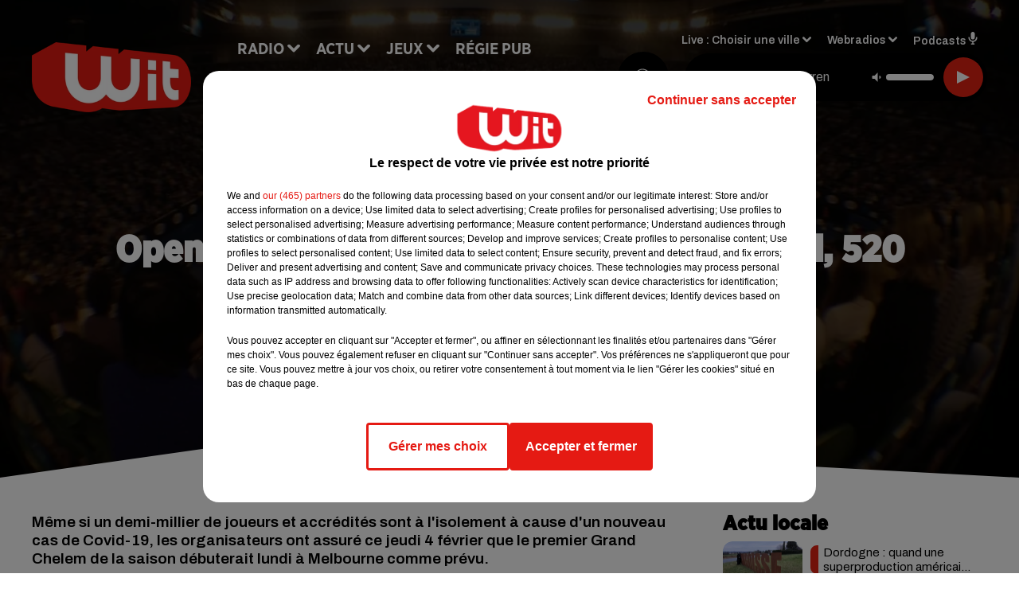

--- FILE ---
content_type: text/html; charset=utf-8
request_url: https://www.witfm.fr/news/open-d-australie-un-nouveau-cas-de-covid-520-personnes-isolees-28037
body_size: 16946
content:
<!DOCTYPE html><html lang="fr"><head><meta charSet="utf-8"/><meta name="viewport" content="width=device-width,initial-scale=1.0"/><link rel="shortcut icon" type="image/x-icon" href="/favicon.ico"/><link rel="icon" type="image/x-icon" href="/favicon.ico"/><meta name="robots" content="max-snippet:-1, max-image-preview:large, max-video-preview:-1"/><script type="text/javascript" src="https://common.lesindesradios.fr/tc_LesIndesRadios_web_header.js" charSet="utf-8"></script><script type="text/javascript"> 

                    // Environment
                     var tc_vars = new Array();
                     var tc_array_events = new Array();
                     tc_vars["radio_id"] = '';
                    
                     window.tc_vars =
                      {
                        env_template: 'homepage',
                        env_work: 'PROD',
                        env_country: 'FR',
                        env_language: 'FR',
                        env_device: 'd',
                        env_currency: 'EUR',
                        // Website tree structure
                        page_name : "App load",
                        site_Id : 5608,
                        id_container : 'a5cc0b7b-4f9d-4e99-8884-ef2753293aba',
                        user_logged: 'no',
                        user_id: '',
                        user_type: '',
                        user_email: '',
                        radio_id:'',
                        id_reservation: '',
                        type_reservation: '',
                        ville_reservation: '',
                        date_reservation: '',
                        etablissement: '',
                        nom_espace: '',
                        quantite_siege: '',
                        creneau_reservation: '',
                        service_supplementaire: '',
                        unitprice_tf: '',
                        unitprice_ati: '',
                        totalprice_tf: '',
                        totalprice_ati: ''
                      };
                  
                      </script><meta name="description" content="Même si un demi-millier de joueurs et accrédités sont à l&#x27;isolement à cause d&#x27;un nouveau cas de Covid-19, les organisateurs ont assuré ce jeudi 4 février que le premier Grand Chelem de la saison débuterait lundi à Melbourne comme prévu."/><meta name="keywords" content="actu,info,actualité"/><title>Open d&#x27;Australie : un nouveau cas de Covid, 520 personnes isolées - WIT FM</title><link href="https://www.witfm.fr/news/open-d-australie-un-nouveau-cas-de-covid-520-personnes-isolees-28037" rel="canonical"/><meta property="twitter:title" content="Open d&#x27;Australie : un nouveau cas de Covid, 520 personnes isolées - WIT FM"/><meta property="og:title" content="Open d&#x27;Australie : un nouveau cas de Covid, 520 personnes isolées - WIT FM"/><meta property="og:url" content="https://www.witfm.fr/news/open-d-australie-un-nouveau-cas-de-covid-520-personnes-isolees-28037"/><meta property="og:description" content="Même si un demi-millier de joueurs et accrédités sont à l&#x27;isolement à cause d&#x27;un nouveau cas de Covid-19, les organisateurs ont assuré ce jeudi 4 février que le premier Grand Chelem de la saison débuterait lundi à Melbourne comme prévu."/><meta property="twitter:description" content="Même si un demi-millier de joueurs et accrédités sont à l&#x27;isolement à cause d&#x27;un nouveau cas de Covid-19, les organisateurs ont assuré ce jeudi 4 février que le premier Grand Chelem de la saison débuterait lundi à Melbourne comme prévu."/><meta property="twitter:card" content="summary"/><meta property="og:type" content="article"/><meta property="twitter:image:alt" content=""/><meta property="og:image:alt" content=""/><meta property="twitter:image" content="https://medias.lesindesradios.fr/t:app(web)/t:r(unknown)/filters:format(jpeg)/radios/witfm/importrk/news/original/28037.jpeg"/><meta property="og:image" content="https://medias.lesindesradios.fr/t:app(web)/t:r(unknown)/filters:format(jpeg)/radios/witfm/importrk/news/original/28037.jpeg"/><meta name="og:image:width" content="467"/><meta name="next-head-count" content="17"/><link rel="stylesheet" type="text/css" href="/css/Statics2.css"/><link rel="stylesheet" type="text/css" href="/css/swiper-bundle.min.css"/><link href="/dynamics/8c52g1240/styles.css" rel="stylesheet" media="all"/><script>var apidata = {"radio":{"alias":"witfm","atId":628605,"background":null,"favicon":"https://bocir-medias-prod.s3.fr-par.scw.cloud/radios/witfm/images/favicon.ico","fixedPlayer":false,"id":"zonU3n4cTN","logoPosition":null,"maintenance":false,"metaDescription":"Site officiel de la radio Wit Fm. Ici c'est Wit Fm à Bordeaux, en Gironde et Nouvelle-Aquitaine. Écoutez la radio, nos webradios, podcasts, actu ...","name":"WIT FM","neoWinnerData":{"stationName":"WITAGENTBDX"},"pages":{"archive":"gnMFPDS8lA","lateralMenu":null,"playerExterne":"jSntIeMP1N","siteMap":"dSHuKhH6MT"},"playerPosition":["header","footer"],"primaryHost":"www.witfm.fr","radioFooterLogo":"https://bocir-medias-prod.s3.fr-par.scw.cloud/radios/witfm/images/footerLogo_J142Fb4Z97.png","radioLogo":"https://bocir-medias-prod.s3.fr-par.scw.cloud/radios/witfm/images/logo_zEP0iiF4US.png","robotsUrl":"https://www.witfm.fr/sitemap.xml\n","structure":{"header":{"logo":"left","menuHasRadios":null,"menuSide":"left","minimized":{"active":true,"onScroll":true},"sticky":true},"player":{"bottom":{"active":false,"hasBroadcast":false,"hideOnScroll":null,"sticky":true},"externalParameters":{"active":false,"size":{"height":null,"type":"medium","width":null},"title":null,"type":"newPage"},"hasDetails":false,"top":{"active":true,"simpleButtons":false}},"radioGroup":null,"rossel":null},"theme":{"blockTitleFont":"gothamNarrowUltra","darkColors":{"background":"#000000","muted":"#000000","text":"#ffffff"},"darkMode":false,"fontSizes":{"desktop":{"blockTitle":"2.6rem","chapo":"1.6rem","title":"4.6rem"},"mobile":{"blockTitle":"1.8rem","chapo":"1.6rem","title":"3.6rem"}},"footer":{"footerRadiosColor":null,"mainMenu":{"font":"gothamNarrow","fontSizes":{"desktop":"2rem","mobile":"2rem"},"italic":false,"menuColor":{"activeColor":"#e42313","arrowColor":"#6b6b6b","hoverColor":"#e42313","mainColor":"#ffffff"}},"secondMenu":{"font":"gothamNarrowBook","fontSizes":{"desktop":"1.5rem","mobile":"1.5rem"},"italic":false,"menuColor":{"activeColor":null,"arrowColor":null,"hoverColor":"#ffffff","mainColor":"#ffffff"}}},"footerColors":{"background":"#e42313","muted":"#ffffff","text":"#ffffff"},"header":{"color":"#e5e5e5","menu":{"font":"gothamNarrow","fontSizes":{"desktop":"2rem","mobile":"2rem"},"italic":false,"menuColor":{"activeColor":"#e42313","arrowColor":"#ffffff","hoverColor":"#e42313","mainColor":"#000000"}},"splitLine":{"active":true,"color":"#e5e5e5","fullWidth":false}},"homepageFontSizes":{"desktop":{"blockTitle":"6rem","chapo":null,"title":"17rem"},"mobile":{"blockTitle":"3.6rem","chapo":null,"title":"3.6rem"}},"italicTitles":false,"lightColors":{"background":"#ffffff","muted":"#000000","text":"#000000"},"mainColor":"#000000","mainFont":"archivo","player":{"artistParameters":{"color":"#ffffff","font":"archivo","fontSize":"1.6rem"},"bar":{"color":"#e42313","opacity":100},"mainColor":"#000000","titleParameters":{"color":"#ffffff","font":"archivo","fontSize":"1.4rem"}},"readMore":null,"readMoreFont":"gothamNarrow","rossel":{"button":null,"footer":null,"header":null,"heading":null,"separator":null,"thumbnail":{"borderBottom":null,"borderBottomColor":null,"fullWidth":null,"leadAnimation":null,"titleUnderline":null,"titleUnderlineColors":null,"zoom":true}},"separators":{"contentPageSeparator":{"desktopImage":{"mediaId":"vy0BCOOaNl","mediaUrl":"https://medias.lesindesradios.fr/fit-in/1440x2000//medias/Vsj0LZpM34/image/witfm_page_desktop1753260854505.svg"},"mobileImage":{"mediaId":"zPWx1FL10f","mediaUrl":"https://medias.lesindesradios.fr/fit-in/1440x2000//medias/Vsj0LZpM34/image/witfm_page_mobile1753450056884.svg"}},"footerSeparator":{"desktopImage":{"mediaId":"xEZ55KT8hF","mediaUrl":"https://medias.lesindesradios.fr/fit-in/1440x2000//medias/Vsj0LZpM34/image/witfm_footer_desktop1753260820565.svg"},"mobileImage":{"mediaId":"LnP2KF2mEo","mediaUrl":"https://medias.lesindesradios.fr/fit-in/1440x2000//medias/Vsj0LZpM34/image/witfm_footer_mobile1753260839521.svg"}},"homepageSeparator":{"desktopImage":{"mediaId":"Bq3znwbuaC","mediaUrl":"https://medias.lesindesradios.fr/fit-in/1440x2000//medias/Vsj0LZpM34/image/witfm_accueil_desktop1753260761356.svg"},"mobileBackwardImage":{"mediaId":"Ccar81pwwi","mediaUrl":"https://medias.lesindesradios.fr/fit-in/1440x2000//medias/Vsj0LZpM34/image/witfm_accueil_mobile_arriere_plan1753260780141.svg"},"mobileImage":{"mediaId":"qrVEJjTAHs","mediaUrl":"https://medias.lesindesradios.fr/fit-in/1440x2000//medias/Vsj0LZpM34/image/witfm_accueil_mobile1753281622830.svg"}}},"thumbnailBadgeFont":"gothamNarrow","thumbnailChipColor":"#e42313","thumbnailResumeFont":"archivo","titlesFont":"gothamNarrowBlack","titlesFontHomepage":"futura","useMainColorForTitles":false},"timeZone":"Europe/Paris","titreSite":"Ici c'est Wit FM !","ts":"8c52g1240","urls":{"appstore":"https://itunes.apple.com/fr/app/wit/id335004239?mt=8","facebook":"https://www.facebook.com/lapagewit","instagram":"https://www.instagram.com/wit_fm","playstore":"https://play.google.com/store/apps/details?id=com.starfm.app.wit&hl=fr_FR","twitter":"https://twitter.com/witfm","youtube":""}},"menuMain":{"id":"6tYZ1zXDaU","items":[{"id":"cm37mEmuuG","label":"À gagner sur Wit FM","parentId":"6ufpf5yU2U","target":"/jeux-en-cours/1"},{"id":"JG17pI8OHN","label":"Retrouver un titre","parentId":"tFHScfUqmk","target":"/retrouver-un-titre"},{"id":"IJWmcbt4Ex","label":"Comment nous écouter","parentId":"tFHScfUqmk","target":"/frequences-fm-dab-appli-mobile"},{"id":"tFHScfUqmk","label":"Radio","parentId":null,"target":"#"},{"id":"EES635pphL","label":"Actu","parentId":null,"target":"#"},{"id":"Gdw0NlD3pv","label":"Actu locale","parentId":"EES635pphL","target":"/actu-locale/1"},{"id":"NYNz3BB5sm","label":"Clubs partenaires","parentId":"6ufpf5yU2U","target":"/jeux-partenaires/1"},{"id":"FPOdnmsj2B","label":"Règlement des jeux ","parentId":"6ufpf5yU2U","target":"/reglements"},{"id":"h1ZsWXj2bz","label":"Émissions","parentId":"tFHScfUqmk","target":"/emissions/1"},{"id":"6ufpf5yU2U","label":"Jeux","parentId":null,"target":"/jeux-en-cours/1"},{"id":"aB065MNvmF","label":"Régie Pub","parentId":null,"target":"/contact-regie"},{"id":"uyZbilvnBU","label":"Contact","parentId":null,"target":"/contact"},{"id":"AEQxuIMQwD","label":"Musique","parentId":"EES635pphL","target":"/musique/1"},{"id":"bmCbWYn3hN","label":"Actu positive","parentId":"EES635pphL","target":"/actu-positive/1"},{"id":"FC0gZcWFqC","label":"Fil info","parentId":"EES635pphL","target":"/fil-info/1"},{"id":"eOyk4w8HYa","label":"Partenariats","parentId":"EES635pphL","target":"/evenements-a-venir/1"}],"menuType":"MAIN"},"menuFooter":{"id":"uijizdWjtl","items":[{"id":"vBIcbvm2g4","label":"Mentions légales","parentId":null,"target":"/mentions-legales"},{"id":"srN5qx4K3d","label":"Règlements des jeux","parentId":null,"target":"/reglements"},{"id":"DKqE0JnIz7","label":"Notice d’information RGPD","parentId":null,"target":"/rgpd"},{"id":"LqHzRycxYt","label":"Plan du site","parentId":null,"target":"/plan-du-site"}],"menuType":"FOOTER"},"mode":"light","ENDPOINT":"/graphql","zones":[{"group":null,"id":"lkZRV63X6h","label":"Choisir une ville","stream":{"altCover":"https://bocir-medias-prod.s3.fr-par.scw.cloud/radios/witfm/radiostream/p1T2uH2K6r/altCover_2I9nPYkqC7.jpeg","bd":"https://streams.lesindesradios.fr/play/radios/witfm/p1T2uH2K6r/any/60/rx395.wrT2Q1s1PGakXYttYAgBZ41Tf%2FwC%2FY3L0puJUuNpFtQ%3D?format=sd","displayOnWebsite":true,"geofootprint":"44.53328260344534 -1.2544579378491627, 44.640866569231996 -0.5842919222241627, 44.72874170572086 -0.2629418245679127, 44.94298640227941 0.4703955777758573, 45.06921112838071 0.8384375699633573, 45.20676953567417 0.9016089566821073, 45.2899182081465 0.8439307340258573, 45.31889492368698 0.5747656949633573, 45.363297121075966 -0.5485863558178927, 45.40959272292915 -1.1583275667553927, 44.53328260344534 -1.2544579378491627","hasStartOver":false,"hd":"https://streams.lesindesradios.fr/play/radios/witfm/p1T2uH2K6r/any/60/rx395.wrT2Q1s1PGakXYttYAgBZ41Tf%2FwC%2FY3L0puJUuNpFtQ%3D?format=hd","hls":"https://streams.lesindesradios.fr/play/radios/witfm/p1T2uH2K6r/any/60/rx395.wrT2Q1s1PGakXYttYAgBZ41Tf%2FwC%2FY3L0puJUuNpFtQ%3D?format=hls","id":"p1T2uH2K6r","idMds":"2453443399508820009","imageUrl":"https://bocir-medias-prod.s3.fr-par.scw.cloud/radios/witfm/radiostream/p1T2uH2K6r/vignette_ikQ2UWNB1n.jpeg","label":"Wit Fm","parentId":null,"streamFormat":"Hd","type":"RADIO"}},{"group":null,"id":"Ggzi0Jdi9K","label":"Arcachon","stream":{"altCover":"https://bocir-medias-prod.s3.fr-par.scw.cloud/radios/witfm/radiostream/xZ4hjdJwoj/altCover_Wzm1AQ979q.jpeg","bd":"https://streams.lesindesradios.fr/play/radios/witfm/xZ4hjdJwoj/any/60/rx395.FlhoAtTHOARqgEB2%2FJa8XbekCsk9uscQ8OjcwS0xx%2FQ%3D?format=sd","displayOnWebsite":true,"geofootprint":"44.53328260344534 -1.2544579378491627, 44.640866569231996 -0.5842919222241627, 44.72874170572086 -0.2629418245679127, 44.94298640227941 0.4703955777758573, 45.06921112838071 0.8384375699633573, 45.20676953567417 0.9016089566821073, 45.2899182081465 0.8439307340258573, 45.31889492368698 0.5747656949633573, 45.363297121075966 -0.5485863558178927, 45.40959272292915 -1.1583275667553927, 44.53328260344534 -1.2544579378491627","hasStartOver":false,"hd":"https://streams.lesindesradios.fr/play/radios/witfm/xZ4hjdJwoj/any/60/rx395.FlhoAtTHOARqgEB2%2FJa8XbekCsk9uscQ8OjcwS0xx%2FQ%3D?format=hd","hls":"https://streams.lesindesradios.fr/play/radios/witfm/xZ4hjdJwoj/any/60/rx395.FlhoAtTHOARqgEB2%2FJa8XbekCsk9uscQ8OjcwS0xx%2FQ%3D?format=hls","id":"xZ4hjdJwoj","idMds":"2453443399508820009","imageUrl":"https://bocir-medias-prod.s3.fr-par.scw.cloud/radios/witfm/radiostream/xZ4hjdJwoj/vignette_3NCPu3BYWh.jpeg","label":"Wit Fm Arcachon","parentId":"p1T2uH2K6r","streamFormat":"Hd","type":"RADIO"}},{"group":null,"id":"VYMJ7ueKgp","label":"Bordeaux","stream":{"altCover":"https://bocir-medias-prod.s3.fr-par.scw.cloud/radios/witfm/radiostream/p1T2uH2K6r/altCover_2I9nPYkqC7.jpeg","bd":"https://streams.lesindesradios.fr/play/radios/witfm/p1T2uH2K6r/any/60/rx395.wrT2Q1s1PGakXYttYAgBZ41Tf%2FwC%2FY3L0puJUuNpFtQ%3D?format=sd","displayOnWebsite":true,"geofootprint":"44.53328260344534 -1.2544579378491627, 44.640866569231996 -0.5842919222241627, 44.72874170572086 -0.2629418245679127, 44.94298640227941 0.4703955777758573, 45.06921112838071 0.8384375699633573, 45.20676953567417 0.9016089566821073, 45.2899182081465 0.8439307340258573, 45.31889492368698 0.5747656949633573, 45.363297121075966 -0.5485863558178927, 45.40959272292915 -1.1583275667553927, 44.53328260344534 -1.2544579378491627","hasStartOver":false,"hd":"https://streams.lesindesradios.fr/play/radios/witfm/p1T2uH2K6r/any/60/rx395.wrT2Q1s1PGakXYttYAgBZ41Tf%2FwC%2FY3L0puJUuNpFtQ%3D?format=hd","hls":"https://streams.lesindesradios.fr/play/radios/witfm/p1T2uH2K6r/any/60/rx395.wrT2Q1s1PGakXYttYAgBZ41Tf%2FwC%2FY3L0puJUuNpFtQ%3D?format=hls","id":"p1T2uH2K6r","idMds":"2453443399508820009","imageUrl":"https://bocir-medias-prod.s3.fr-par.scw.cloud/radios/witfm/radiostream/p1T2uH2K6r/vignette_ikQ2UWNB1n.jpeg","label":"Wit Fm","parentId":null,"streamFormat":"Hd","type":"RADIO"}},{"group":null,"id":"5mmxkPvm0t","label":"Périgueux","stream":{"altCover":"https://bocir-medias-prod.s3.fr-par.scw.cloud/radios/witfm/radiostream/1yNQToCUVL/altCover_MmZHkHzXkS.jpeg","bd":"https://streams.lesindesradios.fr/play/radios/witfm/1yNQToCUVL/any/60/rx395.PRM%2FekF2YWaoUj0RDVmRylWhrl2Lo9x0%2B9h1KAQYKA4%3D?format=sd","displayOnWebsite":true,"geofootprint":"44.53328260344534 -1.2544579378491627, 44.640866569231996 -0.5842919222241627, 44.72874170572086 -0.2629418245679127, 44.94298640227941 0.4703955777758573, 45.06921112838071 0.8384375699633573, 45.20676953567417 0.9016089566821073, 45.2899182081465 0.8439307340258573, 45.31889492368698 0.5747656949633573, 45.363297121075966 -0.5485863558178927, 45.40959272292915 -1.1583275667553927, 44.53328260344534 -1.2544579378491627","hasStartOver":false,"hd":"https://streams.lesindesradios.fr/play/radios/witfm/1yNQToCUVL/any/60/rx395.PRM%2FekF2YWaoUj0RDVmRylWhrl2Lo9x0%2B9h1KAQYKA4%3D?format=hd","hls":"https://streams.lesindesradios.fr/play/radios/witfm/1yNQToCUVL/any/60/rx395.PRM%2FekF2YWaoUj0RDVmRylWhrl2Lo9x0%2B9h1KAQYKA4%3D?format=hls","id":"1yNQToCUVL","idMds":"2453443399508820009","imageUrl":"https://bocir-medias-prod.s3.fr-par.scw.cloud/radios/witfm/radiostream/1yNQToCUVL/vignette_JicrKwLEPu.jpeg","label":"Wit Fm Périgueux","parentId":"p1T2uH2K6r","streamFormat":"Hd","type":"RADIO"}}],"webradios":[{"altCover":"https://bocir-medias-prod.s3.fr-par.scw.cloud/radios/witfm/radiostream/LNmXUgH5PE/altCover_0WoGNoLqAw.jpeg","bd":"https://streams.lesindesradios.fr/play/radios/witfm/LNmXUgH5PE/any/60/rx395.mQs%2B4LC23%2Fn3FAlbfxyi%2F%2Fb1UZMFCHlPBQS%2BL8DQVXM%3D?format=sd","displayOnWebsite":true,"geofootprint":null,"hasStartOver":false,"hd":"https://streams.lesindesradios.fr/play/radios/witfm/LNmXUgH5PE/any/60/rx395.mQs%2B4LC23%2Fn3FAlbfxyi%2F%2Fb1UZMFCHlPBQS%2BL8DQVXM%3D?format=hd","hls":"https://streams.lesindesradios.fr/play/radios/witfm/LNmXUgH5PE/any/60/rx395.mQs%2B4LC23%2Fn3FAlbfxyi%2F%2Fb1UZMFCHlPBQS%2BL8DQVXM%3D?format=hls","id":"LNmXUgH5PE","idMds":"3202359450568621736","imageUrl":"https://bocir-medias-prod.s3.fr-par.scw.cloud/radios/witfm/radiostream/LNmXUgH5PE/vignette_li8o5tmKVX.jpeg","label":"Wit Fm 80's","streamFormat":"Hd","type":"WEBRADIO"},{"altCover":"https://bocir-medias-prod.s3.fr-par.scw.cloud/radios/witfm/radiostream/MpPKeJogli/altCover_26ZYNPNFWc.jpeg","bd":"https://streams.lesindesradios.fr/play/radios/witfm/MpPKeJogli/any/60/rx395.XefPqDa%2Funuc5TI1NRaQKc%2B5sQAn%2BwDQJLcWHyFT2EY%3D?format=sd","displayOnWebsite":true,"geofootprint":"","hasStartOver":false,"hd":"https://streams.lesindesradios.fr/play/radios/witfm/MpPKeJogli/any/60/rx395.XefPqDa%2Funuc5TI1NRaQKc%2B5sQAn%2BwDQJLcWHyFT2EY%3D?format=hd","hls":"https://streams.lesindesradios.fr/play/radios/witfm/MpPKeJogli/any/60/rx395.XefPqDa%2Funuc5TI1NRaQKc%2B5sQAn%2BwDQJLcWHyFT2EY%3D?format=hls","id":"MpPKeJogli","idMds":"3202359450568621778","imageUrl":"https://bocir-medias-prod.s3.fr-par.scw.cloud/radios/witfm/radiostream/MpPKeJogli/vignette_dO0w5D7MgI.jpeg","label":"Wit Fm 90's","streamFormat":"Hd","type":"WEBRADIO"},{"altCover":"https://bocir-medias-prod.s3.fr-par.scw.cloud/radios/witfm/radiostream/lNx1QSSbtx/altCover_KOhsyqEQK9.jpeg","bd":"https://streams.lesindesradios.fr/play/radios/witfm/lNx1QSSbtx/any/60/rx395.U4eisbIqVEIY%2F3J3hIvLDZ7O0L8fLyP2zVw1MLpwKGc%3D?format=sd","displayOnWebsite":true,"geofootprint":null,"hasStartOver":false,"hd":"https://streams.lesindesradios.fr/play/radios/witfm/lNx1QSSbtx/any/60/rx395.U4eisbIqVEIY%2F3J3hIvLDZ7O0L8fLyP2zVw1MLpwKGc%3D?format=hd","hls":"https://streams.lesindesradios.fr/play/radios/witfm/lNx1QSSbtx/any/60/rx395.U4eisbIqVEIY%2F3J3hIvLDZ7O0L8fLyP2zVw1MLpwKGc%3D?format=hls","id":"lNx1QSSbtx","idMds":"3202359450568621815","imageUrl":"https://bocir-medias-prod.s3.fr-par.scw.cloud/radios/witfm/radiostream/lNx1QSSbtx/vignette_GbvKAg1YEc.jpeg","label":"Wit Fm 2000","streamFormat":"Hd","type":"WEBRADIO"},{"altCover":"https://bocir-medias-prod.s3.fr-par.scw.cloud/radios/witfm/radiostream/OdD0onszmx/altCover_n3RkUQNP8R.jpeg","bd":"https://streams.lesindesradios.fr/play/radios/witfm/OdD0onszmx/any/60/rx395.3znMNEF1Mkt0QmuBK0g%2BByz2%2F%2FtKYavJ2rK1RQhuVrA%3D?format=sd","displayOnWebsite":true,"geofootprint":null,"hasStartOver":false,"hd":"https://streams.lesindesradios.fr/play/radios/witfm/OdD0onszmx/any/60/rx395.3znMNEF1Mkt0QmuBK0g%2BByz2%2F%2FtKYavJ2rK1RQhuVrA%3D?format=hd","hls":"https://streams.lesindesradios.fr/play/radios/witfm/OdD0onszmx/any/60/rx395.3znMNEF1Mkt0QmuBK0g%2BByz2%2F%2FtKYavJ2rK1RQhuVrA%3D?format=hls","id":"OdD0onszmx","idMds":"3202359450568622118","imageUrl":"https://bocir-medias-prod.s3.fr-par.scw.cloud/radios/witfm/radiostream/OdD0onszmx/vignette_8hCHg4Xn3m.jpeg","label":"Wit Fm @Work","streamFormat":"Hd","type":"WEBRADIO"},{"altCover":"https://bocir-medias-prod.s3.fr-par.scw.cloud/radios/witfm/radiostream/QUzNmvWBcc/altCover_u3K5YRXHMh.jpeg","bd":"https://streams.lesindesradios.fr/play/radios/witfm/QUzNmvWBcc/any/60/rx395.Gc%2BDM6wm2BJ%2FEx%2F2FgAKtN1dX2fQ%2FQgcX4iIuufv2lo%3D?format=sd","displayOnWebsite":true,"geofootprint":null,"hasStartOver":false,"hd":"https://streams.lesindesradios.fr/play/radios/witfm/QUzNmvWBcc/any/60/rx395.Gc%2BDM6wm2BJ%2FEx%2F2FgAKtN1dX2fQ%2FQgcX4iIuufv2lo%3D?format=hd","hls":"https://streams.lesindesradios.fr/play/radios/witfm/QUzNmvWBcc/any/60/rx395.Gc%2BDM6wm2BJ%2FEx%2F2FgAKtN1dX2fQ%2FQgcX4iIuufv2lo%3D?format=hls","id":"QUzNmvWBcc","idMds":"3202359450568621857","imageUrl":"https://bocir-medias-prod.s3.fr-par.scw.cloud/radios/witfm/radiostream/QUzNmvWBcc/vignette_bANXlmEWTF.jpeg","label":"Wit Fm Club","streamFormat":"Hd","type":"WEBRADIO"},{"altCover":"https://bocir-medias-prod.s3.fr-par.scw.cloud/radios/witfm/radiostream/rO3XPYY6xt/altCover_7oikzURczM.jpeg","bd":"https://streams.lesindesradios.fr/play/radios/witfm/rO3XPYY6xt/any/60/rx395.%2FYWhlywSAEbmUzSdUqotNMUvyNLNEVC860Nzr%2F82920%3D?format=sd","displayOnWebsite":true,"geofootprint":null,"hasStartOver":false,"hd":"https://streams.lesindesradios.fr/play/radios/witfm/rO3XPYY6xt/any/60/rx395.%2FYWhlywSAEbmUzSdUqotNMUvyNLNEVC860Nzr%2F82920%3D?format=hd","hls":"https://streams.lesindesradios.fr/play/radios/witfm/rO3XPYY6xt/any/60/rx395.%2FYWhlywSAEbmUzSdUqotNMUvyNLNEVC860Nzr%2F82920%3D?format=hls","id":"rO3XPYY6xt","idMds":"3554890196675908324","imageUrl":"https://bocir-medias-prod.s3.fr-par.scw.cloud/radios/witfm/radiostream/rO3XPYY6xt/vignette_wtgbTxTbHk.jpeg","label":"Wit Fm En Français","streamFormat":"Hd","type":"WEBRADIO"},{"altCover":"https://bocir-medias-prod.s3.fr-par.scw.cloud/radios/witfm/radiostream/NRsshG5aI3/altCover_ZlYraNFwMP.jpeg","bd":"https://streams.lesindesradios.fr/play/radios/witfm/NRsshG5aI3/any/60/rx395.a%2FPzDwPrAkpbXUL4CCypmLqSptzvGonsRdaEhA%2FJI6E%3D?format=sd","displayOnWebsite":true,"geofootprint":null,"hasStartOver":false,"hd":"https://streams.lesindesradios.fr/play/radios/witfm/NRsshG5aI3/any/60/rx395.a%2FPzDwPrAkpbXUL4CCypmLqSptzvGonsRdaEhA%2FJI6E%3D?format=hd","hls":"https://streams.lesindesradios.fr/play/radios/witfm/NRsshG5aI3/any/60/rx395.a%2FPzDwPrAkpbXUL4CCypmLqSptzvGonsRdaEhA%2FJI6E%3D?format=hls","id":"NRsshG5aI3","idMds":"3202359450568621997","imageUrl":"https://bocir-medias-prod.s3.fr-par.scw.cloud/radios/witfm/radiostream/NRsshG5aI3/vignette_ZSz2XP0qyH.jpeg","label":"Wit Fm Lounge","streamFormat":"Hd","type":"WEBRADIO"},{"altCover":"https://bocir-medias-prod.s3.fr-par.scw.cloud/radios/witfm/radiostream/JcNk2bUWxu/altCover_D6Csu6t8Gs.jpeg","bd":"https://streams.lesindesradios.fr/play/radios/witfm/JcNk2bUWxu/any/60/rx395.pdZqDetdSI%2FbHF5FE5lO39H2HgWkM2SVRS5MZRkljzc%3D?format=sd","displayOnWebsite":true,"geofootprint":null,"hasStartOver":false,"hd":"https://streams.lesindesradios.fr/play/radios/witfm/JcNk2bUWxu/any/60/rx395.pdZqDetdSI%2FbHF5FE5lO39H2HgWkM2SVRS5MZRkljzc%3D?format=hd","hls":"https://streams.lesindesradios.fr/play/radios/witfm/JcNk2bUWxu/any/60/rx395.pdZqDetdSI%2FbHF5FE5lO39H2HgWkM2SVRS5MZRkljzc%3D?format=hls","id":"JcNk2bUWxu","idMds":"3202359450568622034","imageUrl":"https://bocir-medias-prod.s3.fr-par.scw.cloud/radios/witfm/radiostream/JcNk2bUWxu/vignette_JhkvC1VODX.jpeg","label":"Wit Fm Love","streamFormat":"Hd","type":"WEBRADIO"}],"radiostreams":[{"altCover":"https://bocir-medias-prod.s3.fr-par.scw.cloud/radios/witfm/radiostream/p1T2uH2K6r/altCover_2I9nPYkqC7.jpeg","bd":"https://streams.lesindesradios.fr/play/radios/witfm/p1T2uH2K6r/any/60/rx395.wrT2Q1s1PGakXYttYAgBZ41Tf%2FwC%2FY3L0puJUuNpFtQ%3D?format=sd","displayOnWebsite":true,"geofootprint":"44.53328260344534 -1.2544579378491627, 44.640866569231996 -0.5842919222241627, 44.72874170572086 -0.2629418245679127, 44.94298640227941 0.4703955777758573, 45.06921112838071 0.8384375699633573, 45.20676953567417 0.9016089566821073, 45.2899182081465 0.8439307340258573, 45.31889492368698 0.5747656949633573, 45.363297121075966 -0.5485863558178927, 45.40959272292915 -1.1583275667553927, 44.53328260344534 -1.2544579378491627","hasStartOver":false,"hd":"https://streams.lesindesradios.fr/play/radios/witfm/p1T2uH2K6r/any/60/rx395.wrT2Q1s1PGakXYttYAgBZ41Tf%2FwC%2FY3L0puJUuNpFtQ%3D?format=hd","hls":"https://streams.lesindesradios.fr/play/radios/witfm/p1T2uH2K6r/any/60/rx395.wrT2Q1s1PGakXYttYAgBZ41Tf%2FwC%2FY3L0puJUuNpFtQ%3D?format=hls","id":"p1T2uH2K6r","idMds":"2453443399508820009","imageUrl":"https://bocir-medias-prod.s3.fr-par.scw.cloud/radios/witfm/radiostream/p1T2uH2K6r/vignette_ikQ2UWNB1n.jpeg","label":"Wit Fm","parentId":null,"streamFormat":"Hd","type":"RADIO"},{"altCover":"https://bocir-medias-prod.s3.fr-par.scw.cloud/radios/witfm/radiostream/xZ4hjdJwoj/altCover_Wzm1AQ979q.jpeg","bd":"https://streams.lesindesradios.fr/play/radios/witfm/xZ4hjdJwoj/any/60/rx395.FlhoAtTHOARqgEB2%2FJa8XbekCsk9uscQ8OjcwS0xx%2FQ%3D?format=sd","displayOnWebsite":true,"geofootprint":"44.53328260344534 -1.2544579378491627, 44.640866569231996 -0.5842919222241627, 44.72874170572086 -0.2629418245679127, 44.94298640227941 0.4703955777758573, 45.06921112838071 0.8384375699633573, 45.20676953567417 0.9016089566821073, 45.2899182081465 0.8439307340258573, 45.31889492368698 0.5747656949633573, 45.363297121075966 -0.5485863558178927, 45.40959272292915 -1.1583275667553927, 44.53328260344534 -1.2544579378491627","hasStartOver":false,"hd":"https://streams.lesindesradios.fr/play/radios/witfm/xZ4hjdJwoj/any/60/rx395.FlhoAtTHOARqgEB2%2FJa8XbekCsk9uscQ8OjcwS0xx%2FQ%3D?format=hd","hls":"https://streams.lesindesradios.fr/play/radios/witfm/xZ4hjdJwoj/any/60/rx395.FlhoAtTHOARqgEB2%2FJa8XbekCsk9uscQ8OjcwS0xx%2FQ%3D?format=hls","id":"xZ4hjdJwoj","idMds":"2453443399508820009","imageUrl":"https://bocir-medias-prod.s3.fr-par.scw.cloud/radios/witfm/radiostream/xZ4hjdJwoj/vignette_3NCPu3BYWh.jpeg","label":"Wit Fm Arcachon","parentId":"p1T2uH2K6r","streamFormat":"Hd","type":"RADIO"},{"altCover":"https://bocir-medias-prod.s3.fr-par.scw.cloud/radios/witfm/radiostream/1yNQToCUVL/altCover_MmZHkHzXkS.jpeg","bd":"https://streams.lesindesradios.fr/play/radios/witfm/1yNQToCUVL/any/60/rx395.PRM%2FekF2YWaoUj0RDVmRylWhrl2Lo9x0%2B9h1KAQYKA4%3D?format=sd","displayOnWebsite":true,"geofootprint":"44.53328260344534 -1.2544579378491627, 44.640866569231996 -0.5842919222241627, 44.72874170572086 -0.2629418245679127, 44.94298640227941 0.4703955777758573, 45.06921112838071 0.8384375699633573, 45.20676953567417 0.9016089566821073, 45.2899182081465 0.8439307340258573, 45.31889492368698 0.5747656949633573, 45.363297121075966 -0.5485863558178927, 45.40959272292915 -1.1583275667553927, 44.53328260344534 -1.2544579378491627","hasStartOver":false,"hd":"https://streams.lesindesradios.fr/play/radios/witfm/1yNQToCUVL/any/60/rx395.PRM%2FekF2YWaoUj0RDVmRylWhrl2Lo9x0%2B9h1KAQYKA4%3D?format=hd","hls":"https://streams.lesindesradios.fr/play/radios/witfm/1yNQToCUVL/any/60/rx395.PRM%2FekF2YWaoUj0RDVmRylWhrl2Lo9x0%2B9h1KAQYKA4%3D?format=hls","id":"1yNQToCUVL","idMds":"2453443399508820009","imageUrl":"https://bocir-medias-prod.s3.fr-par.scw.cloud/radios/witfm/radiostream/1yNQToCUVL/vignette_JicrKwLEPu.jpeg","label":"Wit Fm Périgueux","parentId":"p1T2uH2K6r","streamFormat":"Hd","type":"RADIO"}],"podcastsLink":"/les-podcasts-wit-fm","playerExterne":"/player","images":{"from":["https://bocir-prod-bucket","https://bocir-medias-prod"],"to":"https://medias.lesindesradios.fr"},"taggingData":{"radioIdCmp":628605,"headerCmp":"https://common.lesindesradios.fr/tc_LesIndesRadios_web_header.js","bodyCmp":"https://common.lesindesradios.fr/tc_LesIndesRadios_web_body.js","scriptCmp":null},"eventTypes":[{"id":"2vrkFGibaz","name":"Festival"},{"id":"aJ12q7gGN4","name":"Salon/Foire"},{"id":"AnrKnnsvFK","name":"Matchs Sportifs"},{"id":"bSfTbDV5PT","name":"Autre"},{"id":"CSGjqBRjRT","name":"Sport"},{"id":"F8vnMfo2w0","name":"Loto"},{"id":"fHL3OXAeKc","name":"Théâtre"},{"id":"h6QtWFmvTg","name":"Exposition"},{"id":"iZLWZswuHl","name":"Rallies"},{"id":"kd5nt1GhGw","name":"Kermesse"},{"id":"Ktk85c2Pgt","name":"Fête"},{"id":"kVSs4cI5Qv","name":"Défilé de mode"},{"id":"Nbyg2ko8dZ","name":"Brocante"},{"id":"nKvE4LPZvK","name":"Ateliers"},{"id":"oexf66jvgE","name":"Foires"},{"id":"r5ifJ78YOQ","name":"Concert"},{"id":"UGyjJA4qz1","name":"Courses pédestres"},{"id":"wk9Yu07DfH","name":"Conférences"}]};
</script><noscript data-n-css=""></noscript><script defer="" nomodule="" src="/_next/static/chunks/polyfills-c67a75d1b6f99dc8.js"></script><script src="/_next/static/chunks/webpack-74d3eef7a263d7ef.js" defer=""></script><script src="/_next/static/chunks/framework-03cd576e71e4cd66.js" defer=""></script><script src="/_next/static/chunks/main-d2ba44903cd47711.js" defer=""></script><script src="/_next/static/chunks/pages/_app-1f09d01423f32803.js" defer=""></script><script src="/_next/static/chunks/pages/%5B%5B...proxy+%5D%5D-7891cb9699c51b1e.js" defer=""></script><script src="/_next/static/NV2bS1yQ2cfnaZf9GT1eI/_buildManifest.js" defer=""></script><script src="/_next/static/NV2bS1yQ2cfnaZf9GT1eI/_ssgManifest.js" defer=""></script></head><body class="mode--light"><iframe id="iframe-connect" style="display:none"></iframe><script type="text/javascript"> 
                    // Environment
                     var tc_vars = new Array();
                     tc_vars["radio_id"] = '';
                   </script><div id="__next"><div class="Global media-max-height-lg"><header class="Header  bg--header 
    
    
    
    HasSeparator
    IsFixed
    
    
    
    
    
    
    
    HasPlayer
    
  " id="Header"><div class="container"><div class="HeaderContainer  CustomHeader "><div class="HeaderLeftElements"><a class="HeaderLogo" href="/"><span class="logo" style="cursor:pointer"><img src="https://medias.lesindesradios.fr/t:app(web)/t:r(unknown)/fit-in/300x2000/filters:format(webp)/filters:quality(100)/radios/witfm/images/logo_zEP0iiF4US.png" alt="logo"/></span></a><div class="HeaderToggler"><button type="button" class="btn"><i class="icon"><svg version="1.1" xmlns="http://www.w3.org/2000/svg" xmlns:xlink="http://www.w3.org/1999/xlink" class="menu" x="0px" y="0px" viewBox="0 0 20 20" xml:space="preserve"><path d="M0,16v-2h20v2H0z M0,11V9h20v2H0z M0,6V4h20v2H0z"></path></svg></i></button></div></div><div class="HeaderNavContainer" id="HeaderNavContainer"><div class="" style="display:flex;flex:1 1 1px;flex-direction:column"><nav class="HeaderNav"><div class="MenuTop"><div class="isNotMobile "><div class="collapseHeader "><ul class="nav"><li class="nav-item dropdown "><a href="#" class="dropdown-toggle nav-link"> <!-- -->Radio</a><div class="dropdown-menu  "><a class="dropdown-item" href="/retrouver-un-titre">Retrouver un titre</a><a class="dropdown-item" href="/frequences-fm-dab-appli-mobile">Comment nous écouter</a><a class="dropdown-item" href="/emissions/1">Émissions</a></div></li><li class="nav-item dropdown "><a href="#" class="dropdown-toggle nav-link"> <!-- -->Actu</a><div class="dropdown-menu  "><a class="dropdown-item" href="/actu-locale/1">Actu locale</a><a class="dropdown-item" href="/musique/1">Musique</a><a class="dropdown-item" href="/actu-positive/1">Actu positive</a><a class="dropdown-item" href="/fil-info/1">Fil info</a><a class="dropdown-item" href="/evenements-a-venir/1">Partenariats</a></div></li><li class="nav-item dropdown "><a href="/jeux-en-cours/1" class="dropdown-toggle nav-link"> <!-- -->Jeux</a><div class="dropdown-menu  "><a class="dropdown-item" href="/jeux-en-cours/1">À gagner sur Wit FM</a><a class="dropdown-item" href="/jeux-partenaires/1">Clubs partenaires</a><a class="dropdown-item" href="/reglements">Règlement des jeux </a></div></li><li class="nav-item "><a class="nav-link" href="/contact-regie"> <!-- -->Régie Pub</a></li><li class="nav-item "><a class="nav-link" href="/contact"> <!-- -->Contact</a></li></ul></div></div></div></nav></div></div><div class="HeaderSearch"><a class="btn 
  
   " aria-label="Rechercher" href="/recherche"><i class="icon"><svg version="1.1" xmlns="http://www.w3.org/2000/svg" xmlns:xlink="http://www.w3.org/1999/xlink" class="search" x="0px" y="0px" viewBox="0 0 20 20" xml:space="preserve"><path d="M17.8,16.4l-2.1-2.1c0,0,0,0-0.1,0c2.1-2.7,1.9-6.7-0.6-9.1c-2.7-2.7-7.2-2.7-9.9,0c-2.7,2.7-2.7,7.2,0,9.9 C6.4,16.3,8.1,17,10,17c1.5,0,3-0.5,4.2-1.4c0,0,0,0,0,0.1l2.1,2.1c0.4,0.4,1,0.4,1.4,0C18.2,17.4,18.2,16.8,17.8,16.4z M5.8,14.2 c-2.3-2.3-2.3-6.1,0-8.5c2.3-2.3,6.1-2.3,8.5,0c2.3,2.3,2.3,6.1,0,8.5C13.1,15.4,11.6,16,10,16C8.4,16,6.9,15.4,5.8,14.2z"></path></svg></i></a></div><div class="HeaderAside group1981"><nav class="HeaderSources"><ul class="nav"><li class="nav-item dropdown "><a href="#" class="dropdown-toggle nav-link">Live : <!-- --> <!-- -->Choisir une ville</a><div class="dropdown-menu  "><button type="button" class="dropdown-item">Choisir une ville</button><button type="button" class="dropdown-item">Arcachon</button><button type="button" class="dropdown-item">Bordeaux</button><button type="button" class="dropdown-item">Périgueux</button></div></li><li class="nav-item dropdown "><a href="#" class="dropdown-toggle nav-link"> <!-- -->Webradios</a><div class="dropdown-menu  "><button type="button" class="dropdown-item">Wit Fm 80&#x27;s</button><button type="button" class="dropdown-item">Wit Fm 90&#x27;s</button><button type="button" class="dropdown-item">Wit Fm 2000</button><button type="button" class="dropdown-item">Wit Fm @Work</button><button type="button" class="dropdown-item">Wit Fm Club</button><button type="button" class="dropdown-item">Wit Fm En Français</button><button type="button" class="dropdown-item">Wit Fm Lounge</button><button type="button" class="dropdown-item">Wit Fm Love</button></div></li><li class="nav-item "><a class="nav-link" href="/les-podcasts-wit-fm"> <!-- -->Podcasts<i class="icon"><svg version="1.1" xmlns="http://www.w3.org/2000/svg" xmlns:xlink="http://www.w3.org/1999/xlink" class="podcast" x="0px" y="0px" viewBox="0 0 20 20" xml:space="preserve"><path d="M11,15.9C11,15.9,11,16,11,15.9l0,2.1h1c0.6,0,1,0.4,1,1s-0.4,1-1,1H8c-0.6,0-1-0.4-1-1s0.4-1,1-1h1v-2 c0,0,0-0.1,0-0.1C5.6,15.4,3,12.5,3,9c0-0.6,0.4-1,1-1s1,0.4,1,1c0,2.8,2.2,5,5,5s5-2.2,5-5c0-0.6,0.4-1,1-1s1,0.4,1,1 C17,12.5,14.4,15.4,11,15.9z M10,12c1.7,0,3-1.3,3-3V3c0-1.7-1.3-3-3-3S7,1.3,7,3v6C7,10.7,8.3,12,10,12z"></path></svg></i></a></li></ul></nav><div class="block bg--player Player PlayerSmall"></div></div></div></div></header><main class="Main"><script type="application/ld+json">{"@context":"http://schema.org","@type":"NewsArticle","mainEntityOfPage":{"@type":"WebPage","@id":"https://google.com/article"},"headline":"Open d'Australie : un nouveau cas de Covid, 520 personnes isolées","datePublished":"2021-02-04T10:00:00.000Z","publisher":{"@type":"Organization","name":"WIT FM","logo":{"@type":"ImageObject","url":"https://bocir-medias-prod.s3.fr-par.scw.cloud/radios/witfm/images/logo_zEP0iiF4US.png"}},"author":{"@type":"Organization","name":"WIT FM"},"image":["https://bocir-medias-prod.s3.fr-par.scw.cloud/radios/witfm/importrk/news/carre/28037.jpeg"]}</script><div id="PlayerDetailsOverlay" class="PlayerDetailsOverlay hidden"></div><section class="section bg--section-light bg--img  CONTENT" id="section0"><div class="bg-container"><style>#section0 .bg-container::after {background-image: url('https://medias.lesindesradios.fr/t:app(web)/t:r(unknown)/fit-in/1100x2000/filters:format(webp)/radios/witfm/importrk/news/original/28037.jpeg')}</style></div><div class="container"><h1 id="titre" class="h1 block title join">Open d&#x27;Australie : un nouveau cas de Covid, 520 personnes isolées</h1><div class="block date" style="display:flex;flex-direction:column;color:#000000" id="dateEtAuteur"><p class="block date" id="dateEtAuteur">Publié : 4 février 2021 à 11h00  par Iris Mazzacurati  </p></div><div class="block paragraph" style="display:flex;flex-direction:column"><div style="margin-top:0"><div class="media-credit">Crédit image: <!-- -->Pixabay - photo d&#x27;illustration</div></div></div></div></section><section class="section bg--section-light CONTENT" id="section1"><div class="container"><div class="oneBlock separator filler"><div class="wave separator " style="position:absolute;left:0rem;bottom:calc(100% - 1px);width:calc(100vw);z-index:1"><div class="svgContainer"><svg width="100vw"><image preserveAspectRatio="xMidYMid slice" style="width:calc(100vw);height:auto;object-fit:cover" class="default" href="https://medias.lesindesradios.fr/fit-in/1440x2000//medias/Vsj0LZpM34/image/witfm_page_desktop1753260854505.svg"></image></svg></div></div><div class="afterSeparator"></div></div></div></section><section class="section bg--section-light CONTENT" id="section2"><div class="container"><div class="row"><div class="col col-10 col-md-7"><h2 class="block lead" id="chapo" style="white-space:pre-line">Même si un demi-millier de joueurs et accrédités sont à l&#x27;isolement à cause d&#x27;un nouveau cas de Covid-19, les organisateurs ont assuré ce jeudi 4 février que le premier Grand Chelem de la saison débuterait lundi à Melbourne comme prévu.</h2><div id="paragraphe_import" class="block paragraph"><script>window.blocparagraphe_import=true;</script> <p>Apr&egrave;s une saison 2020 boulevers&eacute;e par la pand&eacute;mie, les organisateurs de l&rsquo;Open d&rsquo;Australie de tennis avaient fait le pari de maintenir cet &eacute;v&eacute;nement majeur, au prix d'une logistique extraordinaire du fait de contraintes sanitaires exceptionnelles. Mais la m&eacute;canique s'est de nouveau gripp&eacute;e mercredi avec la d&eacute;couverte d'un cas de Covid-19 parmi le personnel du Grand Hyatt, un des trois h&ocirc;tels qui a servi &agrave; la mise en quarantaine des joueurs et suiveurs &agrave; Melbourne.&nbsp;</p>
<p>Un demi-millier de joueurs et accr&eacute;dit&eacute;s ont donc &eacute;t&eacute; mis &agrave; l&rsquo;isolement.<br /><br /> Le risque a beau &ecirc;tre &laquo; faible &raquo; pour joueurs et officiels, selon les autorit&eacute;s, tous les matches pr&eacute;vus jeudi &agrave; Melbourne Park, o&ugrave; se d&eacute;roulent parall&egrave;lement six tournois pr&eacute;paratoires &agrave; l'Open d'Australie, sont annul&eacute;s. Une cinquantaine de rencontres &eacute;taient programm&eacute;es, entre ATP Cup, deux autres tournois ATP, et trois tournois WTA. <br /><br /> Le tirage au sort de l'Open d'Australie, qui &eacute;tait pr&eacute;vu jeudi soir, a cependant &eacute;t&eacute; diff&eacute;r&eacute; d'un jour. Le tournoi avait d&eacute;j&agrave; &eacute;t&eacute; report&eacute; de trois semaines afin de permettre aux joueurs de faire leur quarantaine et de disputer les tournois de pr&eacute;paration. <br /><br /> Le ministre de la Sant&eacute; de l'Etat de Victoria dont Melbourne est la capitale, Martin Foley, a soulign&eacute; que les 520 personnes plac&eacute;es &agrave; l'isolement &eacute;taient des cas contacts : &laquo; Nous ne sommes pas inquiets pour eux &raquo;. <br /><br /> De son c&ocirc;t&eacute;, le patron de l'Open d'Australie Craig Tiley a d&eacute;clar&eacute; : &laquo; Nous sommes absolument confiants sur le fait que l'Open d'Australie aura lieu (...) Notre plan est de continuer &agrave; jouer demain comme pr&eacute;vu. &raquo; <br /><br /> <br /><br /> <i>(Avec AFP)</i></p></div><div style="display:flex;flex-flow:row-reverse" id="reseauxsociaux_khnakx1q0"><button type="button" class="btn 
  
   btn-sm "><i class="icon"><svg version="1.1" xmlns="http://www.w3.org/2000/svg" xmlns:xlink="http://www.w3.org/1999/xlink" class="facebook" x="0px" y="0px" viewBox="0 0 20 20" xml:space="preserve"><path d="M11.1,17v-6.4h2.1l0.3-2.5h-2.5V6.5c0-0.7,0.2-1.2,1.2-1.2h1.3V3.1C13,3,12.4,3,11.7,3c-1.7-0.1-3.1,1.1-3.2,2.8 c0,0.2,0,0.3,0,0.5v1.8H6.4v2.5h2.1V17H11.1z"></path></svg></i></button><button type="button" class="btn 
  
   btn-sm "><i class="icon"><svg version="1.1" xmlns="http://www.w3.org/2000/svg" xmlns:xlink="http://www.w3.org/1999/xlink" class="twitter" x="0px" y="0px" viewBox="0 0 20 20" xml:space="preserve"><path d="M14.3134 2.5H16.6135L11.5884 8.85385L17.5 17.5H12.8713L9.24593 12.2562L5.09769 17.5H2.7962L8.17098 10.7038L2.5 2.5H7.24621L10.5232 7.29308L14.3134 2.5ZM13.5061 15.9769H14.7806L6.55368 3.94308H5.186L13.5061 15.9769Z"></path></svg></i></button></div></div><div class="col col-10 col-md-3 Aside"><div class="block News" id="remonteeArticles_mdfsjcjy1"><div class="heading 

  "><h2 class="title h2  ">Actu locale</h2></div><div class="row row-alt-1 grid gutters-md"><div class="col-1 col-md-1 "><a class="thumbnail d-flex  animated-img" title="Dordogne : quand une superproduction américaine fait sa promotion..." href="/dordogne-quand-une-superproduction-americaine-fait-sa-promotion-dans-le-village-d-angoisse"><figure class="media ratio--16-9" style="align-items:center;justify-content:center"><img class="" src="https://medias.lesindesradios.fr/t:app(web)/t:r(unknown)/fit-in/400x225/filters:format(webp)/medias/Vsj0LZpM34/image/618524208_1307950831374150_3394313061671271122_n1769180206391-format16by9.jpg" alt="Dordogne : quand une superproduction américaine fait sa promotion..." width="16" height="9"/></figure><div class="resume"><p class="date">23 janvier 2026</p><h3 class="h3">Dordogne : quand une superproduction américaine fait sa promotion...</h3><div class="AudioPlayer"><div class="AudioControl"></div><div class="AudioProgress"></div></div></div></a></div><div class="col-1 col-md-1 "><a class="thumbnail d-flex  animated-img" title="Branne : deux personnes mis en examen pour assassinat et..." href="/branne-deux-personnes-mis-en-examen-pour-assassinat-et-non-denonciation-de-crime"><figure class="media ratio--16-9" style="align-items:center;justify-content:center"><img class="" src="https://medias.lesindesradios.fr/t:app(web)/t:r(unknown)/fit-in/400x225/filters:format(webp)/medias/Vsj0LZpM34/image/17590_jpeg-format16by9.jpeg" alt="Branne : deux personnes mis en examen pour assassinat et..." width="16" height="9"/></figure><div class="resume"><p class="date">23 janvier 2026</p><h3 class="h3">Branne : deux personnes mis en examen pour assassinat et...</h3><div class="AudioPlayer"><div class="AudioControl"></div><div class="AudioProgress"></div></div></div></a></div><div class="col-1 col-md-1 "><a class="thumbnail d-flex  animated-img" title="Talence : Un parc-relais TBM fermé jusqu&#x27;à nouvel ordre" href="/talence-un-parc-relais-tbm-ferme-jusqu-a-nouvel-ordre"><figure class="media ratio--16-9" style="align-items:center;justify-content:center"><img class="" src="https://medias.lesindesradios.fr/t:app(web)/t:r(unknown)/fit-in/400x225/filters:format(webp)/medias/Vsj0LZpM34/image/P_R___Totem_fixe_Arts_et_Me_tiers1769174513017-format16by9.jpg" alt="Talence : Un parc-relais TBM fermé jusqu&#x27;à nouvel ordre" width="16" height="9"/></figure><div class="resume"><p class="date">23 janvier 2026</p><h3 class="h3">Talence : Un parc-relais TBM fermé jusqu&#x27;à nouvel ordre</h3><div class="AudioPlayer"><div class="AudioControl"></div><div class="AudioProgress"></div></div></div></a></div><div class="col-1 col-md-1 "><a class="thumbnail d-flex  animated-img" title="Gironde et Dordogne : vos idées sorties pour ce week-end du 24 et..." href="/gironde-et-dordogne-vos-idees-sorties-pour-ce-week-end-du-24-et-25-janvier"><figure class="media ratio--16-9" style="align-items:center;justify-content:center"><img class="" src="https://medias.lesindesradios.fr/t:app(web)/t:r(unknown)/fit-in/400x225/filters:format(webp)/medias/Vsj0LZpM34/image/250926_VIGNETTES_1_01769164474883-format16by9.png" alt="Gironde et Dordogne : vos idées sorties pour ce week-end du 24 et..." width="16" height="9"/></figure><div class="resume"><p class="date">23 janvier 2026</p><h3 class="h3">Gironde et Dordogne : vos idées sorties pour ce week-end du 24 et...</h3><div class="AudioPlayer"><div class="AudioControl"></div><div class="AudioProgress"></div></div></div></a></div><div class="col-1 col-md-1 "><a class="thumbnail d-flex  animated-img" title="Lait infantile contaminé : une enquête pénale ouverte à Bordeaux..." href="/lait-infantile-contamine-une-enquete-penale-ouverte-a-bordeaux-apres-la-mort-d-un-nourrisson"><figure class="media ratio--16-9" style="align-items:center;justify-content:center"><img class="" src="https://medias.lesindesradios.fr/t:app(web)/t:r(unknown)/fit-in/400x225/filters:format(webp)/medias/Vsj0LZpM34/image/Infant_formula1769099116304-format16by9.jpg" alt="Lait infantile contaminé : une enquête pénale ouverte à Bordeaux..." width="16" height="9"/></figure><div class="resume"><p class="date">22 janvier 2026</p><h3 class="h3">Lait infantile contaminé : une enquête pénale ouverte à Bordeaux...</h3><div class="AudioPlayer"><div class="AudioControl"></div><div class="AudioProgress"></div></div></div></a></div><div class="col-1 col-md-1 "><a class="thumbnail d-flex  animated-img" title="Virginie Grimaldi domine le classement des autrices les plus..." href="/virginie-grimaldi-domine-le-classement-des-autrices-les-plus-vendues-en-france"><figure class="media ratio--16-9" style="align-items:center;justify-content:center"><img class="" src="https://medias.lesindesradios.fr/t:app(web)/t:r(unknown)/fit-in/400x225/filters:format(webp)/medias/Vsj0LZpM34/image/images_201769092470614-format16by9.jpeg" alt="Virginie Grimaldi domine le classement des autrices les plus..." width="16" height="9"/></figure><div class="resume"><p class="date">22 janvier 2026</p><h3 class="h3">Virginie Grimaldi domine le classement des autrices les plus...</h3><div class="AudioPlayer"><div class="AudioControl"></div><div class="AudioProgress"></div></div></div></a></div></div><div class="bottomHeading customButton "><div class="customButtonContainer"><a href="https://www.witfm.fr/actu-locale"><span>+ D’ACTU LOCALE</span></a></div></div></div></div></div></div></section><section class="section bg--section-light CONTENT" id="section3"><div class="container"><div class="block News" id="remonteeArticles_khnakx1q1"><div class="heading 

  "><h2 class="title h2  ">Musique</h2></div><div class="row row-alt-3 grid "><div class="col-3 col-md-1 "><a class="thumbnail  animated-img" title="Dordogne : quand une superproduction américaine fait sa promotion..." href="/dordogne-quand-une-superproduction-americaine-fait-sa-promotion-dans-le-village-d-angoisse"><figure class="media ratio--16-9" style="align-items:center;justify-content:center"><img class="" src="https://medias.lesindesradios.fr/t:app(web)/t:r(unknown)/fit-in/500x281/filters:format(webp)/medias/Vsj0LZpM34/image/618524208_1307950831374150_3394313061671271122_n1769180206391-format16by9.jpg" alt="Dordogne : quand une superproduction américaine fait sa promotion..." width="16" height="9"/></figure><div class="overlay"><div class="resume"><p class="date">23 janvier 2026</p><h3 class="h3">Dordogne : quand une superproduction américaine fait sa promotion...</h3><div class="AudioPlayer"><div class="AudioControl"></div><div class="AudioProgress"></div></div></div></div></a></div><div class="col-3 col-md-1 "><a class="thumbnail  animated-img" title="Branne : deux personnes mis en examen pour assassinat et..." href="/branne-deux-personnes-mis-en-examen-pour-assassinat-et-non-denonciation-de-crime"><figure class="media ratio--16-9" style="align-items:center;justify-content:center"><img class="" src="https://medias.lesindesradios.fr/t:app(web)/t:r(unknown)/fit-in/500x281/filters:format(webp)/medias/Vsj0LZpM34/image/17590_jpeg-format16by9.jpeg" alt="Branne : deux personnes mis en examen pour assassinat et..." width="16" height="9"/></figure><div class="overlay"><div class="resume"><p class="date">23 janvier 2026</p><h3 class="h3">Branne : deux personnes mis en examen pour assassinat et...</h3><div class="AudioPlayer"><div class="AudioControl"></div><div class="AudioProgress"></div></div></div></div></a></div><div class="col-3 col-md-1 "><a class="thumbnail  animated-img" title="Talence : Un parc-relais TBM fermé jusqu&#x27;à nouvel ordre" href="/talence-un-parc-relais-tbm-ferme-jusqu-a-nouvel-ordre"><figure class="media ratio--16-9" style="align-items:center;justify-content:center"><img class="" src="https://medias.lesindesradios.fr/t:app(web)/t:r(unknown)/fit-in/500x281/filters:format(webp)/medias/Vsj0LZpM34/image/P_R___Totem_fixe_Arts_et_Me_tiers1769174513017-format16by9.jpg" alt="Talence : Un parc-relais TBM fermé jusqu&#x27;à nouvel ordre" width="16" height="9"/></figure><div class="overlay"><div class="resume"><p class="date">23 janvier 2026</p><h3 class="h3">Talence : Un parc-relais TBM fermé jusqu&#x27;à nouvel ordre</h3><div class="AudioPlayer"><div class="AudioControl"></div><div class="AudioProgress"></div></div></div></div></a></div></div></div><div class="block News" id="remonteeArticles_lki20cj94"><div class="heading 

  "><h2 class="title h2  ">Actu positive</h2></div><div class="row row-alt-4 grid "><div class="col-4 col-md-1 "><a class="thumbnail  animated-img" title=" Les repas à 1 euro pour les étudiants dès le mois de mai" href="/les-repas-a-1-euro-pour-les-etudiants-des-le-mois-de-mai"><figure class="media ratio--16-9" style="align-items:center;justify-content:center"><img class="" src="https://medias.lesindesradios.fr/t:app(web)/t:r(unknown)/fit-in/500x281/filters:format(webp)/medias/Vsj0LZpM34/image/cantine1769079149798-format16by9.jpg" alt=" Les repas à 1 euro pour les étudiants dès le mois de mai" width="16" height="9"/></figure><div class="overlay"><div class="resume"><p class="date">23 janvier 2026</p><h3 class="h3"> Les repas à 1 euro pour les étudiants dès le mois de mai</h3><div class="AudioPlayer"><div class="AudioControl"></div><div class="AudioProgress"></div></div></div></div></a></div><div class="col-4 col-md-1 "><a class="thumbnail  animated-img" title="Une avancée prometteuse pour la FIV " href="/une-avancee-prometteuse-pour-la-fiv"><figure class="media ratio--16-9" style="align-items:center;justify-content:center"><img class="" src="https://medias.lesindesradios.fr/t:app(web)/t:r(unknown)/fit-in/500x281/filters:format(webp)/medias/Vsj0LZpM34/image/fiv1769079947794-format16by9.jpg" alt="Une avancée prometteuse pour la FIV " width="16" height="9"/></figure><div class="overlay"><div class="resume"><p class="date">23 janvier 2026</p><h3 class="h3">Une avancée prometteuse pour la FIV </h3><div class="AudioPlayer"><div class="AudioControl"></div><div class="AudioProgress"></div></div></div></div></a></div><div class="col-4 col-md-1 "><a class="thumbnail  animated-img" title="Elle ignore les conseils de son mari et gagne une incroyable villa" href="/elle-ignore-les-conseils-de-son-mari-et-gagne-une-incroyable-villa"><figure class="media ratio--16-9" style="align-items:center;justify-content:center"><img class="" src="https://medias.lesindesradios.fr/t:app(web)/t:r(unknown)/fit-in/500x281/filters:format(webp)/medias/Vsj0LZpM34/image/maison_omaze1768907234345-format16by9.jpg" alt="Elle ignore les conseils de son mari et gagne une incroyable villa" width="16" height="9"/></figure><div class="overlay"><div class="resume"><p class="date">22 janvier 2026</p><h3 class="h3">Elle ignore les conseils de son mari et gagne une incroyable villa</h3><div class="AudioPlayer"><div class="AudioControl"></div><div class="AudioProgress"></div></div></div></div></a></div><div class="col-4 col-md-1 "><a class="thumbnail  animated-img" title="L’IA au service des malades de Charcot " href="/l-ia-au-service-des-malades-de-charcot"><figure class="media ratio--16-9" style="align-items:center;justify-content:center"><img class="" src="https://medias.lesindesradios.fr/t:app(web)/t:r(unknown)/fit-in/500x281/filters:format(webp)/medias/Vsj0LZpM34/image/invincible_voice1768902572490-format16by9.jpg" alt="L’IA au service des malades de Charcot " width="16" height="9"/></figure><div class="overlay"><div class="resume"><p class="date">22 janvier 2026</p><h3 class="h3">L’IA au service des malades de Charcot </h3><div class="AudioPlayer"><div class="AudioControl"></div><div class="AudioProgress"></div></div></div></div></a></div></div><div class="bottomHeading customButton "><div class="customButtonContainer"><a href="https://www.witfm.fr/actu-positive"><span>+ D&#x27;ACTU POSITIVE</span></a></div></div></div></div></section></main><footer class="Footer"><div class="footer"><div class="footer-bg-container"><div class="footer-bg"><img style="display:block;width:101%;margin-left:-0.5%" class="default" src="https://medias.lesindesradios.fr/fit-in/1440x2000//medias/Vsj0LZpM34/image/witfm_footer_desktop1753260820565.svg" alt=""/></div></div><div class="container"><div class="footerContent"><p class="FooterCredits">Design <a href="https://www.ovarma.com/">Olivier Varma</a></p><nav class="FooterLegal"><ul class="nav"><li class="nav-item "><a class="nav-link" href="/mentions-legales"> <!-- -->Mentions légales</a></li><li class="nav-item "><a class="nav-link" href="/reglements"> <!-- -->Règlements des jeux</a></li><li class="nav-item "><a class="nav-link" href="/rgpd"> <!-- -->Notice d’information RGPD</a></li><li class="nav-item "><a class="nav-link" href="/plan-du-site"> <!-- -->Plan du site</a></li></ul></nav></div><nav class="FooterSocial"><ul class="nav"><li class="nav-item" style="margin-right:3px"><a href="https://www.facebook.com/lapagewit" class="btn 
   btn--alpha
   btn-xs " target="_blank" aria-label="Suivez-nous sur Facebook"><i class="icon" style="height:38px;width:38px"><svg version="1.1" xmlns="http://www.w3.org/2000/svg" xmlns:xlink="http://www.w3.org/1999/xlink" class="facebook_2" x="0px" y="0px" viewBox="0 0 43.92 44.09" xml:space="preserve"><g><path d="M24.33,16.51h2.39v-5.2h-3.6c-5.1,0-7.52,3.03-7.52,7.36v4.1h-4v4.94h4v12.58h5.99v-12.58h4l1.13-4.94h-5.13v-3.38c0-1.38.76-2.87,2.74-2.87Z"></path><path d="M.78,12.08c.37-1.95.72-3.9,1.78-5.64C4.99,2.49,8.78.98,13.14.87c5.95-.15,11.91-.14,17.87,0,4.04.1,7.64,1.43,10.1,4.93,1.58,2.26,2.17,4.84,2.21,7.51.09,5.72.13,11.45,0,17.17-.11,4.61-1.71,8.54-6.02,10.88-1.99,1.08-4.18,1.55-6.41,1.58-5.88.07-11.76.13-17.64,0-4.41-.1-8.24-1.59-10.69-5.58-1.06-1.73-1.41-3.69-1.78-5.64V12.08ZM22.11,4.9c-2.92,0-5.84-.06-8.76.01-4.56.11-7.36,2.24-8.19,6.17-.18.83-.31,1.69-.31,2.54-.03,5.53-.1,11.06.01,16.59.11,5.5,2.89,8.44,8.2,8.64,5.99.22,11.99.2,17.98,0,4.42-.15,7.05-2.27,7.89-6.09.15-.68.29-1.38.3-2.08.03-6.3.38-12.61-.19-18.9-.34-3.73-2.83-6.16-6.55-6.67-3.45-.47-6.92-.14-10.38-.21Z"></path></g></svg></i></a></li><li class="nav-item" style="margin-right:3px"><a href="https://www.instagram.com/wit_fm" class="btn 
   btn--alpha
   btn-xs " target="_blank" aria-label="Suivez-nous sur Instagram"><i class="icon" style="height:38px;width:38px"><svg version="1.1" xmlns="http://www.w3.org/2000/svg" xmlns:xlink="http://www.w3.org/1999/xlink" class="instagram_2" x="0px" y="0px" viewBox="0 0 43.92 44.09" xml:space="preserve"><g><path d="M.78,12.08c.37-1.95.72-3.9,1.78-5.64C4.99,2.49,8.78.98,13.14.87c5.95-.15,11.91-.14,17.87,0,4.04.1,7.64,1.43,10.1,4.93,1.58,2.26,2.17,4.84,2.21,7.51.09,5.72.13,11.45,0,17.17-.11,4.61-1.71,8.54-6.02,10.88-1.99,1.08-4.18,1.55-6.41,1.58-5.88.07-11.76.13-17.64,0-4.41-.1-8.24-1.59-10.69-5.58-1.06-1.73-1.41-3.69-1.78-5.64V12.08ZM22.11,4.9c-2.92,0-5.84-.06-8.76.01-4.56.11-7.36,2.24-8.19,6.17-.18.83-.31,1.69-.31,2.54-.03,5.53-.1,11.06.01,16.59.11,5.5,2.89,8.44,8.2,8.64,5.99.22,11.99.2,17.98,0,4.42-.15,7.05-2.27,7.89-6.09.15-.68.29-1.38.3-2.08.03-6.3.38-12.61-.19-18.9-.34-3.73-2.83-6.16-6.55-6.67-3.45-.47-6.92-.14-10.38-.21Z"></path><path d="M33.09,21.97c-.02,5.94-4.95,10.82-11,10.89-6.07.07-11.11-4.94-11.09-11.03.02-5.99,5.13-11.01,11.11-10.89,6.14.12,10.99,5,10.97,11.03ZM29,21.91c0-3.78-3.11-6.88-6.93-6.9-3.8-.02-6.96,3.09-6.97,6.86,0,3.78,3.11,6.88,6.93,6.9,3.8.02,6.96-3.09,6.97-6.86Z"></path><path d="M33.39,8.05c1.46-.02,2.7,1.19,2.7,2.64,0,1.38-1.2,2.57-2.61,2.61-1.46.04-2.73-1.15-2.75-2.59-.03-1.45,1.17-2.64,2.67-2.66Z"></path></g></svg></i></a></li><li class="nav-item" style="margin-right:3px"><a href="https://twitter.com/witfm" class="btn 
   btn--alpha
   btn-xs " target="_blank" aria-label="Suivez-nous sur Twitter"><i class="icon" style="height:38px;width:38px"><svg version="1.1" xmlns="http://www.w3.org/2000/svg" xmlns:xlink="http://www.w3.org/1999/xlink" class="twitter_2" x="0px" y="0px" viewBox="0 0 45.14 44.48" xml:space="preserve"><g><path d="M1.59,12.41c.37-1.95.72-3.9,1.78-5.64C5.8,2.82,9.58,1.3,13.95,1.2c5.95-.15,11.91-.14,17.87,0,4.04.1,7.64,1.43,10.1,4.93,1.58,2.26,2.17,4.84,2.21,7.51.09,5.72.13,11.45,0,17.17-.11,4.61-1.71,8.54-6.02,10.88-1.99,1.08-4.18,1.55-6.41,1.58-5.88.07-11.76.13-17.64,0-4.41-.1-8.24-1.59-10.69-5.58-1.06-1.73-1.41-3.69-1.78-5.64V12.41ZM22.92,5.23c-2.92,0-5.84-.06-8.76.01-4.56.11-7.36,2.24-8.19,6.17-.18.83-.31,1.69-.31,2.54-.03,5.53-.1,11.06.01,16.58.11,5.5,2.89,8.44,8.2,8.64,5.99.22,11.99.2,17.98,0,4.42-.15,7.05-2.27,7.89-6.09.15-.68.29-1.38.3-2.08.03-6.3.38-12.61-.19-18.9-.34-3.73-2.83-6.16-6.55-6.67-3.45-.47-6.92-.14-10.38-.21Z"></path><g><path d="M33.77,32.84l-8.19-11.9-.93-1.35-5.86-8.51-.49-.71h-7.2l1.76,2.55,7.79,11.32.93,1.34,6.26,9.09.49.7h7.2l-1.76-2.55ZM29.18,33.76l-6.5-9.45-.93-1.34-7.55-10.96h3.25l6.1,8.87.93,1.34,7.95,11.54h-3.25Z"></path><polygon points="21.75 22.97 22.68 24.31 21.58 25.59 13.16 35.39 11.08 35.39 20.65 24.24 21.75 22.97"></polygon><polygon points="34.66 10.37 25.58 20.94 24.48 22.21 23.55 20.87 24.65 19.59 30.8 12.43 32.58 10.37 34.66 10.37"></polygon></g></g></svg></i></a></li></ul></nav><a class="FooterLogo" href="/"><span class="logo"><img src="https://medias.lesindesradios.fr/t:app(web)/t:r(unknown)/filters:format(webp)/filters:quality(100)/radios/witfm/images/footerLogo_J142Fb4Z97.png" alt="logo"/></span></a></div></div></footer><svg class="ClipPath"><clipPath id="chevron" clipPathUnits="objectBoundingBox"><path d="M0.976,0.114 L0.928,0.038 C0.911,0.013,0.892,0,0.87,0 C0.847,0,0.828,0.013,0.812,0.038 L0.5,0.533 L0.188,0.038 C0.172,0.013,0.153,0,0.13,0 C0.108,0,0.089,0.013,0.072,0.038 L0.024,0.114 C0.008,0.14,0,0.171,0,0.207 C0,0.243,0.008,0.274,0.024,0.298 L0.442,0.961 C0.458,0.987,0.477,1,0.5,1 C0.523,1,0.542,0.987,0.558,0.961 L0.976,0.298 C0.992,0.273,1,0.243,1,0.207 C1,0.171,0.992,0.141,0.976,0.114"></path></clipPath></svg></div></div><script id="__NEXT_DATA__" type="application/json">{"props":{"pageProps":{"page":{"__typename":"Page","canonical":"https://www.witfm.fr/news/open-d-australie-un-nouveau-cas-de-covid-520-personnes-isolees-28037","category":null,"categoryId":null,"createdBy":"Iris Mazzacurati","doNotAmp":null,"doNotIndex":false,"doNotIndexGoogle":false,"id":"kSFQyywiW6","name":"Open d'Australie : un nouveau cas de Covid, 520 personnes isolées","pageContent":{"__typename":"PageContent","blocsData":"{\"titre\":{\"content\":\"Open d'Australie : un nouveau cas de Covid, 520 personnes isolées\"},\"category\":{\"categoryIds\":[\"MEth3Yqtf7\",\"yUzn66bDwK\"]},\"chapo\":{\"content\":\"Même si un demi-millier de joueurs et accrédités sont à l'isolement à cause d'un nouveau cas de Covid-19, les organisateurs ont assuré ce jeudi 4 février que le premier Grand Chelem de la saison débuterait lundi à Melbourne comme prévu.\"},\"imagePrincipale\":{\"mediaId\":\"7PxC8xGI3p\",\"afficherDescription\":false,\"afficherCreditLegende\":true,\"formatImage\":\"original\"},\"dateEtAuteur\":{\"authorFirstName\":\"Iris Mazzacurati\",\"authorLastName\":\"\"},\"remonteeArticles_khnakx1q1\":{\"categoryIds\":[\"yUzn66bDwK\"],\"linkType\":\"reference\"},\"corps\":{\"blocsData\":{\"paragraphe_import\":{\"content\":\"\u003cp\u003eApr\u0026egrave;s une saison 2020 boulevers\u0026eacute;e par la pand\u0026eacute;mie, les organisateurs de l\u0026rsquo;Open d\u0026rsquo;Australie de tennis avaient fait le pari de maintenir cet \u0026eacute;v\u0026eacute;nement majeur, au prix d'une logistique extraordinaire du fait de contraintes sanitaires exceptionnelles. Mais la m\u0026eacute;canique s'est de nouveau gripp\u0026eacute;e mercredi avec la d\u0026eacute;couverte d'un cas de Covid-19 parmi le personnel du Grand Hyatt, un des trois h\u0026ocirc;tels qui a servi \u0026agrave; la mise en quarantaine des joueurs et suiveurs \u0026agrave; Melbourne.\u0026nbsp;\u003c/p\u003e\\r\\n\u003cp\u003eUn demi-millier de joueurs et accr\u0026eacute;dit\u0026eacute;s ont donc \u0026eacute;t\u0026eacute; mis \u0026agrave; l\u0026rsquo;isolement.\u003cbr /\u003e\u003cbr /\u003e Le risque a beau \u0026ecirc;tre \u0026laquo; faible \u0026raquo; pour joueurs et officiels, selon les autorit\u0026eacute;s, tous les matches pr\u0026eacute;vus jeudi \u0026agrave; Melbourne Park, o\u0026ugrave; se d\u0026eacute;roulent parall\u0026egrave;lement six tournois pr\u0026eacute;paratoires \u0026agrave; l'Open d'Australie, sont annul\u0026eacute;s. Une cinquantaine de rencontres \u0026eacute;taient programm\u0026eacute;es, entre ATP Cup, deux autres tournois ATP, et trois tournois WTA. \u003cbr /\u003e\u003cbr /\u003e Le tirage au sort de l'Open d'Australie, qui \u0026eacute;tait pr\u0026eacute;vu jeudi soir, a cependant \u0026eacute;t\u0026eacute; diff\u0026eacute;r\u0026eacute; d'un jour. Le tournoi avait d\u0026eacute;j\u0026agrave; \u0026eacute;t\u0026eacute; report\u0026eacute; de trois semaines afin de permettre aux joueurs de faire leur quarantaine et de disputer les tournois de pr\u0026eacute;paration. \u003cbr /\u003e\u003cbr /\u003e Le ministre de la Sant\u0026eacute; de l'Etat de Victoria dont Melbourne est la capitale, Martin Foley, a soulign\u0026eacute; que les 520 personnes plac\u0026eacute;es \u0026agrave; l'isolement \u0026eacute;taient des cas contacts : \u0026laquo; Nous ne sommes pas inquiets pour eux \u0026raquo;. \u003cbr /\u003e\u003cbr /\u003e De son c\u0026ocirc;t\u0026eacute;, le patron de l'Open d'Australie Craig Tiley a d\u0026eacute;clar\u0026eacute; : \u0026laquo; Nous sommes absolument confiants sur le fait que l'Open d'Australie aura lieu (...) Notre plan est de continuer \u0026agrave; jouer demain comme pr\u0026eacute;vu. \u0026raquo; \u003cbr /\u003e\u003cbr /\u003e \u003cbr /\u003e\u003cbr /\u003e \u003ci\u003e(Avec AFP)\u003c/i\u003e\u003c/p\u003e\"}},\"model\":{\"sections\":[{\"layout\":\"1\",\"blocsByColumn\":[[{\"id\":\"paragraphe_import\",\"format\":\"10\",\"name\":\"paragraphe\"}]]}]}},\"reseauxsociaux\":{\"socialNetworks\":[\"facebook\",\"twitter\",\"linkedin\"]}}","data":{"__typename":"PageContentDataType","locationZoneIds":null},"model":{"__typename":"Model","attributes":{"__typename":"ModelAttributes","locationZone":true},"contentType":"article","id":"x67SF8Yhle","pagebuilder":"{\"sections\":[{\"layout\":\"1\",\"blocsByColumn\":[[{\"id\":\"titre\",\"format\":\"10\",\"name\":\"titre\",\"data\":{}},{\"id\":\"dateEtAuteur\",\"format\":\"10\",\"name\":\"dateEtAuteur\",\"data\":{\"showDate\":true,\"dateChoice\":\"publicationDate\",\"dateDisplay\":\"dateAndTime\",\"showAuthor\":true,\"authorDisplay\":\"firstNameAndFullLastName\"}},{\"id\":\"category\",\"format\":\"10\",\"name\":\"category\",\"data\":{}},{\"id\":\"imagePrincipale\",\"format\":\"10\",\"name\":\"imagePrincipale\",\"data\":{\"afficherCreditLegende\":true,\"formatImage\":\"original\",\"alignSelf\":\"center\",\"widthPercentage\":100}}]]},{\"layout\":\"1\",\"blocsByColumn\":[[{\"id\":\"SeparatorGroup81\",\"format\":\"10\",\"name\":\"SeparatorGroup81\",\"data\":{}}]],\"color\":\"default\"},{\"layout\":\"7/3\",\"blocsByColumn\":[[{\"id\":\"chapo\",\"format\":\"7\",\"name\":\"chapo\",\"data\":{}},{\"id\":\"paragraphe_krg3urzo12\",\"format\":\"7\",\"name\":\"paragraphe\",\"data\":{}},{\"id\":\"corps\",\"format\":\"7\",\"name\":\"corps\",\"data\":{}},{\"id\":\"codeSource_mdfsjcjy0\",\"format\":\"7\",\"name\":\"codeSource\",\"data\":{}},{\"id\":\"reseauxsociaux_khnakx1q0\",\"format\":\"7\",\"name\":\"reseauxsociaux\",\"data\":{\"socialNetworksFromModel\":[\"facebook\",\"twitter\"]}}],[{\"id\":\"remonteeArticles_mdfsjcjy1\",\"format\":\"3\",\"name\":\"remonteeArticles\",\"data\":{\"liftType\":\"automaticCategory\",\"thumbnailsStyle\":\"vertical\",\"imageOrVideoFormat\":\"large\",\"thumbnailsPerRow\":1,\"rowsPerPage\":6,\"displayedElements\":[\"title\",\"imageOrVideo\",\"date\"],\"locationZones\":true,\"linkType\":\"free\",\"offset\":1,\"titleOnModel\":\"Actu locale\",\"categoryIds\":[\"pzv6yl9c1f\"],\"seeMoreLink\":true,\"linkLabel\":\"+ D’ACTU LOCALE\",\"externalLink\":\"https://www.witfm.fr/actu-locale\"}}]]},{\"layout\":\"1\",\"blocsByColumn\":[[{\"id\":\"remonteeArticles_khnakx1q1\",\"format\":\"10\",\"name\":\"remonteeArticles\",\"data\":{\"liftType\":\"automaticCategory\",\"thumbnailsStyle\":\"vertical\",\"imageOrVideoFormat\":\"large\",\"thumbnailsPerRow\":3,\"rowsPerPage\":1,\"displayedElements\":[\"title\",\"imageOrVideo\",\"date\"],\"titleOnModel\":\"Musique\",\"categoryIds\":[\"fAOyqDs6wf\"],\"linkType\":\"free\",\"offset\":1,\"seeMoreLink\":true,\"linkLabel\":\"+ DE MUSIQUE\",\"externalLink\":\"https://www.witfm.fr/musique\"}},{\"id\":\"remonteeArticles_lki20cj94\",\"format\":\"10\",\"name\":\"remonteeArticles\",\"data\":{\"liftType\":\"automaticCategory\",\"thumbnailsStyle\":\"vertical\",\"imageOrVideoFormat\":\"large\",\"thumbnailsPerRow\":4,\"rowsPerPage\":1,\"displayedElements\":[\"title\",\"imageOrVideo\",\"date\"],\"locationZones\":true,\"linkType\":\"free\",\"offset\":1,\"titleOnModel\":\"Actu positive\",\"categoryIds\":[\"qW9L5dVNso\"],\"seeMoreLink\":true,\"linkLabel\":\"+ D'ACTU POSITIVE\",\"externalLink\":\"https://www.witfm.fr/actu-positive\"}}]]}]}","type":"CONTENT"},"updatedAt":"2021-02-04T08:46:13.000Z"},"pageData":{"__typename":"PageDataType","locationZoneIds":null,"tags":["covid-19","tennis"]},"previewUrl":"https://bocir-medias-prod.s3.fr-par.scw.cloud/radios/witfm/importrk/news/preview/28037.jpeg","publishedDate":"2021-02-04T10:00:00.000Z","seo":{"__typename":"SEO","description":"%%chapo%%","keywords":"actu,info,actualité","title":"%%titre%% - %%site%%"},"slug":"/news/open-d-australie-un-nouveau-cas-de-covid-520-personnes-isolees-28037","withoutHeaderFooter":false},"title":"Open d'Australie : un nouveau cas de Covid, 520 personnes isolées","host":"www.witfm.fr","fetchedContent":{"imagePrincipale":{"__typename":"Media","credit":"Pixabay - photo d'illustration","description":"","legend":"Considérées cas contacts, 520 personnes participant à l'Open d'Australie ont été placées à l'isoleme","medias":[{"__typename":"MediaSpecifications","format":"1by1","height":250,"url":"https://bocir-medias-prod.s3.fr-par.scw.cloud/radios/witfm/importrk/news/carre/28037.jpeg","width":250},{"__typename":"MediaSpecifications","format":"4by3","height":444,"url":"https://bocir-medias-prod.s3.fr-par.scw.cloud/radios/witfm/importrk/news/main/28037.jpeg","width":970},{"__typename":"MediaSpecifications","format":"4by7","height":444,"url":"https://bocir-medias-prod.s3.fr-par.scw.cloud/radios/witfm/importrk/news/portraits/28037.jpeg","width":253},{"__typename":"MediaSpecifications","format":"16by9","height":444,"url":"https://bocir-medias-prod.s3.fr-par.scw.cloud/radios/witfm/importrk/news/main/28037.jpeg","width":970},{"__typename":"MediaSpecifications","format":"preview","height":200,"url":"https://bocir-medias-prod.s3.fr-par.scw.cloud/radios/witfm/importrk/news/preview/28037.jpeg","width":200},{"__typename":"MediaSpecifications","format":"original","height":467,"url":"https://bocir-medias-prod.s3.fr-par.scw.cloud/radios/witfm/importrk/news/original/28037.jpeg","width":970}],"specificAttributes":null},"remonteeArticles_khnakx1q1":{"__typename":"ContentResult","items":[{"__typename":"ContentResultItem","episodePodcast":false,"gameEndDate":null,"id":"9pDui6Ondp","imagePrincipale":{"__typename":"ImagePrincipale","medias":[{"__typename":"MediaSpecifications","format":"4by3","url":"https://bocir-medias-prod.s3.fr-par.scw.cloud/medias/Vsj0LZpM34/image/618524208_1307950831374150_3394313061671271122_n1769180206391-format4by3.jpg"},{"__typename":"MediaSpecifications","format":"16by9","url":"https://bocir-medias-prod.s3.fr-par.scw.cloud/medias/Vsj0LZpM34/image/618524208_1307950831374150_3394313061671271122_n1769180206391-format16by9.jpg"},{"__typename":"MediaSpecifications","format":"original","url":"https://bocir-medias-prod.s3.fr-par.scw.cloud/medias/Vsj0LZpM34/image/618524208_1307950831374150_3394313061671271122_n1769180206391.jpg"},{"__typename":"MediaSpecifications","format":"4by7","url":"https://bocir-medias-prod.s3.fr-par.scw.cloud/medias/Vsj0LZpM34/image/618524208_1307950831374150_3394313061671271122_n1769180206391-format4by7.jpg"},{"__typename":"MediaSpecifications","format":"1by1","url":"https://bocir-medias-prod.s3.fr-par.scw.cloud/medias/Vsj0LZpM34/image/618524208_1307950831374150_3394313061671271122_n1769180206391-format1by1.jpg"}],"specificAttributes":{"__typename":"SpecificAttributes","alternativeText":null}},"slug":"/dordogne-quand-une-superproduction-americaine-fait-sa-promotion-dans-le-village-d-angoisse","sponsored":false,"title":"Dordogne : quand une superproduction américaine fait sa promotion dans le village d'Angoisse","updatedAt":"2026-01-23T15:27:55.552Z","videoInPage":true,"videoPrincipale":null},{"__typename":"ContentResultItem","episodePodcast":false,"gameEndDate":null,"id":"TjqDppxele","imagePrincipale":{"__typename":"ImagePrincipale","medias":[{"__typename":"MediaSpecifications","format":"preview","url":"https://bocir-medias-prod.s3.fr-par.scw.cloud/radios/blackbox/importrk/news/preview/17590.jpeg"},{"__typename":"MediaSpecifications","format":"4by3","url":"https://bocir-medias-prod.s3.fr-par.scw.cloud/medias/Vsj0LZpM34/image/17590_jpeg-format4by3.jpeg"},{"__typename":"MediaSpecifications","format":"16by9","url":"https://bocir-medias-prod.s3.fr-par.scw.cloud/medias/Vsj0LZpM34/image/17590_jpeg-format16by9.jpeg"},{"__typename":"MediaSpecifications","format":"original","url":"https://bocir-medias-prod.s3.fr-par.scw.cloud/radios/blackbox/importrk/news/original/17590.jpeg"},{"__typename":"MediaSpecifications","format":"4by7","url":"https://bocir-medias-prod.s3.fr-par.scw.cloud/medias/Vsj0LZpM34/image/17590_jpeg-format4by7.jpeg"},{"__typename":"MediaSpecifications","format":"1by1","url":"https://bocir-medias-prod.s3.fr-par.scw.cloud/medias/Vsj0LZpM34/image/17590_jpeg-format1by1.jpeg"}],"specificAttributes":{"__typename":"SpecificAttributes","alternativeText":null}},"slug":"/branne-deux-personnes-mis-en-examen-pour-assassinat-et-non-denonciation-de-crime","sponsored":false,"title":"Branne : deux personnes mis en examen pour assassinat et non-dénonciation de crime","updatedAt":"2026-01-23T14:12:48.959Z","videoInPage":false,"videoPrincipale":null},{"__typename":"ContentResultItem","episodePodcast":false,"gameEndDate":null,"id":"kjoNrwSTKe","imagePrincipale":{"__typename":"ImagePrincipale","medias":[{"__typename":"MediaSpecifications","format":"4by3","url":"https://bocir-medias-prod.s3.fr-par.scw.cloud/medias/Vsj0LZpM34/image/P_R___Totem_fixe_Arts_et_Me_tiers1769174513017-format4by3.jpg"},{"__typename":"MediaSpecifications","format":"16by9","url":"https://bocir-medias-prod.s3.fr-par.scw.cloud/medias/Vsj0LZpM34/image/P_R___Totem_fixe_Arts_et_Me_tiers1769174513017-format16by9.jpg"},{"__typename":"MediaSpecifications","format":"original","url":"https://bocir-medias-prod.s3.fr-par.scw.cloud/medias/Vsj0LZpM34/image/P_R___Totem_fixe_Arts_et_Me_tiers1769174513017.jpg"},{"__typename":"MediaSpecifications","format":"4by7","url":"https://bocir-medias-prod.s3.fr-par.scw.cloud/medias/Vsj0LZpM34/image/P_R___Totem_fixe_Arts_et_Me_tiers1769174513017-format4by7.jpg"},{"__typename":"MediaSpecifications","format":"1by1","url":"https://bocir-medias-prod.s3.fr-par.scw.cloud/medias/Vsj0LZpM34/image/P_R___Totem_fixe_Arts_et_Me_tiers1769174513017-format1by1.jpg"}],"specificAttributes":{"__typename":"SpecificAttributes","alternativeText":null}},"slug":"/talence-un-parc-relais-tbm-ferme-jusqu-a-nouvel-ordre","sponsored":false,"title":"Talence : Un parc-relais TBM fermé jusqu'à nouvel ordre","updatedAt":"2026-01-23T13:38:04.015Z","videoInPage":false,"videoPrincipale":null}],"seeMoreSlug":null},"remonteeArticles_lki20cj94":{"__typename":"ContentResult","items":[{"__typename":"ContentResultItem","episodePodcast":false,"gameEndDate":null,"id":"fA8Gqr47Cg","imagePrincipale":{"__typename":"ImagePrincipale","medias":[{"__typename":"MediaSpecifications","format":"4by3","url":"https://bocir-medias-prod.s3.fr-par.scw.cloud/medias/Vsj0LZpM34/image/cantine1769079149798-format4by3.jpg"},{"__typename":"MediaSpecifications","format":"16by9","url":"https://bocir-medias-prod.s3.fr-par.scw.cloud/medias/Vsj0LZpM34/image/cantine1769079149798-format16by9.jpg"},{"__typename":"MediaSpecifications","format":"original","url":"https://bocir-medias-prod.s3.fr-par.scw.cloud/medias/Vsj0LZpM34/image/cantine1769079149798.jpg"},{"__typename":"MediaSpecifications","format":"4by7","url":"https://bocir-medias-prod.s3.fr-par.scw.cloud/medias/Vsj0LZpM34/image/cantine1769079149798-format4by7.jpg"},{"__typename":"MediaSpecifications","format":"1by1","url":"https://bocir-medias-prod.s3.fr-par.scw.cloud/medias/Vsj0LZpM34/image/cantine1769079149798-format1by1.jpg"}],"specificAttributes":{"__typename":"SpecificAttributes","alternativeText":null}},"slug":"/les-repas-a-1-euro-pour-les-etudiants-des-le-mois-de-mai","sponsored":false,"title":" Les repas à 1 euro pour les étudiants dès le mois de mai","updatedAt":"2026-01-23T05:00:00.000Z","videoInPage":false,"videoPrincipale":null},{"__typename":"ContentResultItem","episodePodcast":false,"gameEndDate":null,"id":"BxY06VMAav","imagePrincipale":{"__typename":"ImagePrincipale","medias":[{"__typename":"MediaSpecifications","format":"4by3","url":"https://bocir-medias-prod.s3.fr-par.scw.cloud/medias/Vsj0LZpM34/image/fiv1769079947794-format4by3.jpg"},{"__typename":"MediaSpecifications","format":"16by9","url":"https://bocir-medias-prod.s3.fr-par.scw.cloud/medias/Vsj0LZpM34/image/fiv1769079947794-format16by9.jpg"},{"__typename":"MediaSpecifications","format":"original","url":"https://bocir-medias-prod.s3.fr-par.scw.cloud/medias/Vsj0LZpM34/image/fiv1769079947794.jpg"},{"__typename":"MediaSpecifications","format":"4by7","url":"https://bocir-medias-prod.s3.fr-par.scw.cloud/medias/Vsj0LZpM34/image/fiv1769079947794-format4by7.jpg"},{"__typename":"MediaSpecifications","format":"1by1","url":"https://bocir-medias-prod.s3.fr-par.scw.cloud/medias/Vsj0LZpM34/image/fiv1769079947794-format1by1.jpg"}],"specificAttributes":{"__typename":"SpecificAttributes","alternativeText":null}},"slug":"/une-avancee-prometteuse-pour-la-fiv","sponsored":false,"title":"Une avancée prometteuse pour la FIV ","updatedAt":"2026-01-23T05:00:00.000Z","videoInPage":false,"videoPrincipale":null},{"__typename":"ContentResultItem","episodePodcast":false,"gameEndDate":null,"id":"3DxzE0NpSa","imagePrincipale":{"__typename":"ImagePrincipale","medias":[{"__typename":"MediaSpecifications","format":"4by3","url":"https://bocir-medias-prod.s3.fr-par.scw.cloud/medias/Vsj0LZpM34/image/maison_omaze1768907234345-format4by3.jpg"},{"__typename":"MediaSpecifications","format":"16by9","url":"https://bocir-medias-prod.s3.fr-par.scw.cloud/medias/Vsj0LZpM34/image/maison_omaze1768907234345-format16by9.jpg"},{"__typename":"MediaSpecifications","format":"original","url":"https://bocir-medias-prod.s3.fr-par.scw.cloud/medias/Vsj0LZpM34/image/maison_omaze1768907234345.jpg"},{"__typename":"MediaSpecifications","format":"4by7","url":"https://bocir-medias-prod.s3.fr-par.scw.cloud/medias/Vsj0LZpM34/image/maison_omaze1768907234345-format4by7.jpg"},{"__typename":"MediaSpecifications","format":"1by1","url":"https://bocir-medias-prod.s3.fr-par.scw.cloud/medias/Vsj0LZpM34/image/maison_omaze1768907234345-format1by1.jpg"}],"specificAttributes":{"__typename":"SpecificAttributes","alternativeText":null}},"slug":"/elle-ignore-les-conseils-de-son-mari-et-gagne-une-incroyable-villa","sponsored":false,"title":"Elle ignore les conseils de son mari et gagne une incroyable villa","updatedAt":"2026-01-22T05:00:00.000Z","videoInPage":false,"videoPrincipale":null},{"__typename":"ContentResultItem","episodePodcast":false,"gameEndDate":null,"id":"NotbiXbeJm","imagePrincipale":{"__typename":"ImagePrincipale","medias":[{"__typename":"MediaSpecifications","format":"4by3","url":"https://bocir-medias-prod.s3.fr-par.scw.cloud/medias/Vsj0LZpM34/image/invincible_voice1768902572490-format4by3.jpg"},{"__typename":"MediaSpecifications","format":"16by9","url":"https://bocir-medias-prod.s3.fr-par.scw.cloud/medias/Vsj0LZpM34/image/invincible_voice1768902572490-format16by9.jpg"},{"__typename":"MediaSpecifications","format":"original","url":"https://bocir-medias-prod.s3.fr-par.scw.cloud/medias/Vsj0LZpM34/image/invincible_voice1768902572490.jpg"},{"__typename":"MediaSpecifications","format":"4by7","url":"https://bocir-medias-prod.s3.fr-par.scw.cloud/medias/Vsj0LZpM34/image/invincible_voice1768902572490-format4by7.jpg"},{"__typename":"MediaSpecifications","format":"1by1","url":"https://bocir-medias-prod.s3.fr-par.scw.cloud/medias/Vsj0LZpM34/image/invincible_voice1768902572490-format1by1.jpg"}],"specificAttributes":{"__typename":"SpecificAttributes","alternativeText":null}},"slug":"/l-ia-au-service-des-malades-de-charcot","sponsored":false,"title":"L’IA au service des malades de Charcot ","updatedAt":"2026-01-22T05:00:00.000Z","videoInPage":false,"videoPrincipale":null}],"seeMoreSlug":null},"remonteeArticles_mdfsjcjy1":{"__typename":"ContentResult","items":[{"__typename":"ContentResultItem","episodePodcast":false,"gameEndDate":null,"id":"9pDui6Ondp","imagePrincipale":{"__typename":"ImagePrincipale","medias":[{"__typename":"MediaSpecifications","format":"4by3","url":"https://bocir-medias-prod.s3.fr-par.scw.cloud/medias/Vsj0LZpM34/image/618524208_1307950831374150_3394313061671271122_n1769180206391-format4by3.jpg"},{"__typename":"MediaSpecifications","format":"16by9","url":"https://bocir-medias-prod.s3.fr-par.scw.cloud/medias/Vsj0LZpM34/image/618524208_1307950831374150_3394313061671271122_n1769180206391-format16by9.jpg"},{"__typename":"MediaSpecifications","format":"original","url":"https://bocir-medias-prod.s3.fr-par.scw.cloud/medias/Vsj0LZpM34/image/618524208_1307950831374150_3394313061671271122_n1769180206391.jpg"},{"__typename":"MediaSpecifications","format":"4by7","url":"https://bocir-medias-prod.s3.fr-par.scw.cloud/medias/Vsj0LZpM34/image/618524208_1307950831374150_3394313061671271122_n1769180206391-format4by7.jpg"},{"__typename":"MediaSpecifications","format":"1by1","url":"https://bocir-medias-prod.s3.fr-par.scw.cloud/medias/Vsj0LZpM34/image/618524208_1307950831374150_3394313061671271122_n1769180206391-format1by1.jpg"}],"specificAttributes":{"__typename":"SpecificAttributes","alternativeText":null}},"slug":"/dordogne-quand-une-superproduction-americaine-fait-sa-promotion-dans-le-village-d-angoisse","sponsored":false,"title":"Dordogne : quand une superproduction américaine fait sa promotion dans le village d'Angoisse","updatedAt":"2026-01-23T15:27:55.552Z","videoInPage":true,"videoPrincipale":null},{"__typename":"ContentResultItem","episodePodcast":false,"gameEndDate":null,"id":"TjqDppxele","imagePrincipale":{"__typename":"ImagePrincipale","medias":[{"__typename":"MediaSpecifications","format":"preview","url":"https://bocir-medias-prod.s3.fr-par.scw.cloud/radios/blackbox/importrk/news/preview/17590.jpeg"},{"__typename":"MediaSpecifications","format":"4by3","url":"https://bocir-medias-prod.s3.fr-par.scw.cloud/medias/Vsj0LZpM34/image/17590_jpeg-format4by3.jpeg"},{"__typename":"MediaSpecifications","format":"16by9","url":"https://bocir-medias-prod.s3.fr-par.scw.cloud/medias/Vsj0LZpM34/image/17590_jpeg-format16by9.jpeg"},{"__typename":"MediaSpecifications","format":"original","url":"https://bocir-medias-prod.s3.fr-par.scw.cloud/radios/blackbox/importrk/news/original/17590.jpeg"},{"__typename":"MediaSpecifications","format":"4by7","url":"https://bocir-medias-prod.s3.fr-par.scw.cloud/medias/Vsj0LZpM34/image/17590_jpeg-format4by7.jpeg"},{"__typename":"MediaSpecifications","format":"1by1","url":"https://bocir-medias-prod.s3.fr-par.scw.cloud/medias/Vsj0LZpM34/image/17590_jpeg-format1by1.jpeg"}],"specificAttributes":{"__typename":"SpecificAttributes","alternativeText":null}},"slug":"/branne-deux-personnes-mis-en-examen-pour-assassinat-et-non-denonciation-de-crime","sponsored":false,"title":"Branne : deux personnes mis en examen pour assassinat et non-dénonciation de crime","updatedAt":"2026-01-23T14:12:48.959Z","videoInPage":false,"videoPrincipale":null},{"__typename":"ContentResultItem","episodePodcast":false,"gameEndDate":null,"id":"kjoNrwSTKe","imagePrincipale":{"__typename":"ImagePrincipale","medias":[{"__typename":"MediaSpecifications","format":"4by3","url":"https://bocir-medias-prod.s3.fr-par.scw.cloud/medias/Vsj0LZpM34/image/P_R___Totem_fixe_Arts_et_Me_tiers1769174513017-format4by3.jpg"},{"__typename":"MediaSpecifications","format":"16by9","url":"https://bocir-medias-prod.s3.fr-par.scw.cloud/medias/Vsj0LZpM34/image/P_R___Totem_fixe_Arts_et_Me_tiers1769174513017-format16by9.jpg"},{"__typename":"MediaSpecifications","format":"original","url":"https://bocir-medias-prod.s3.fr-par.scw.cloud/medias/Vsj0LZpM34/image/P_R___Totem_fixe_Arts_et_Me_tiers1769174513017.jpg"},{"__typename":"MediaSpecifications","format":"4by7","url":"https://bocir-medias-prod.s3.fr-par.scw.cloud/medias/Vsj0LZpM34/image/P_R___Totem_fixe_Arts_et_Me_tiers1769174513017-format4by7.jpg"},{"__typename":"MediaSpecifications","format":"1by1","url":"https://bocir-medias-prod.s3.fr-par.scw.cloud/medias/Vsj0LZpM34/image/P_R___Totem_fixe_Arts_et_Me_tiers1769174513017-format1by1.jpg"}],"specificAttributes":{"__typename":"SpecificAttributes","alternativeText":null}},"slug":"/talence-un-parc-relais-tbm-ferme-jusqu-a-nouvel-ordre","sponsored":false,"title":"Talence : Un parc-relais TBM fermé jusqu'à nouvel ordre","updatedAt":"2026-01-23T13:38:04.015Z","videoInPage":false,"videoPrincipale":null},{"__typename":"ContentResultItem","episodePodcast":false,"gameEndDate":null,"id":"zTmhIIRrtA","imagePrincipale":{"__typename":"ImagePrincipale","medias":[{"__typename":"MediaSpecifications","format":"4by3","url":"https://bocir-medias-prod.s3.fr-par.scw.cloud/medias/Vsj0LZpM34/image/250926_VIGNETTES_1_01769164474883-format4by3.png"},{"__typename":"MediaSpecifications","format":"16by9","url":"https://bocir-medias-prod.s3.fr-par.scw.cloud/medias/Vsj0LZpM34/image/250926_VIGNETTES_1_01769164474883-format16by9.png"},{"__typename":"MediaSpecifications","format":"original","url":"https://bocir-medias-prod.s3.fr-par.scw.cloud/medias/Vsj0LZpM34/image/250926_VIGNETTES_1_01769164474883.png"},{"__typename":"MediaSpecifications","format":"4by7","url":"https://bocir-medias-prod.s3.fr-par.scw.cloud/medias/Vsj0LZpM34/image/250926_VIGNETTES_1_01769164474883-format4by7.png"},{"__typename":"MediaSpecifications","format":"1by1","url":"https://bocir-medias-prod.s3.fr-par.scw.cloud/medias/Vsj0LZpM34/image/250926_VIGNETTES_1_01769164474883-format1by1.png"}],"specificAttributes":{"__typename":"SpecificAttributes","alternativeText":null}},"slug":"/gironde-et-dordogne-vos-idees-sorties-pour-ce-week-end-du-24-et-25-janvier","sponsored":false,"title":"Gironde et Dordogne : vos idées sorties pour ce week-end du 24 et 25 janvier !","updatedAt":"2026-01-23T11:02:18.984Z","videoInPage":false,"videoPrincipale":null},{"__typename":"ContentResultItem","episodePodcast":false,"gameEndDate":null,"id":"ceJ2I9AOj5","imagePrincipale":{"__typename":"ImagePrincipale","medias":[{"__typename":"MediaSpecifications","format":"4by3","url":"https://bocir-medias-prod.s3.fr-par.scw.cloud/medias/Vsj0LZpM34/image/Infant_formula1769099116304-format4by3.jpg"},{"__typename":"MediaSpecifications","format":"16by9","url":"https://bocir-medias-prod.s3.fr-par.scw.cloud/medias/Vsj0LZpM34/image/Infant_formula1769099116304-format16by9.jpg"},{"__typename":"MediaSpecifications","format":"original","url":"https://bocir-medias-prod.s3.fr-par.scw.cloud/medias/Vsj0LZpM34/image/Infant_formula1769099116304.jpg"},{"__typename":"MediaSpecifications","format":"4by7","url":"https://bocir-medias-prod.s3.fr-par.scw.cloud/medias/Vsj0LZpM34/image/Infant_formula1769099116304-format4by7.jpg"},{"__typename":"MediaSpecifications","format":"1by1","url":"https://bocir-medias-prod.s3.fr-par.scw.cloud/medias/Vsj0LZpM34/image/Infant_formula1769099116304-format1by1.jpg"}],"specificAttributes":{"__typename":"SpecificAttributes","alternativeText":null}},"slug":"/lait-infantile-contamine-une-enquete-penale-ouverte-a-bordeaux-apres-la-mort-d-un-nourrisson","sponsored":false,"title":"Lait infantile contaminé : une enquête pénale ouverte à Bordeaux après la mort d'un nourrisson","updatedAt":"2026-01-22T16:26:32.136Z","videoInPage":false,"videoPrincipale":null},{"__typename":"ContentResultItem","episodePodcast":false,"gameEndDate":null,"id":"5dz8BQqpGg","imagePrincipale":{"__typename":"ImagePrincipale","medias":[{"__typename":"MediaSpecifications","format":"4by3","url":"https://bocir-medias-prod.s3.fr-par.scw.cloud/medias/Vsj0LZpM34/image/images_201769092470614-format4by3.jpeg"},{"__typename":"MediaSpecifications","format":"16by9","url":"https://bocir-medias-prod.s3.fr-par.scw.cloud/medias/Vsj0LZpM34/image/images_201769092470614-format16by9.jpeg"},{"__typename":"MediaSpecifications","format":"original","url":"https://bocir-medias-prod.s3.fr-par.scw.cloud/medias/Vsj0LZpM34/image/images_201769092470614.jpeg"},{"__typename":"MediaSpecifications","format":"4by7","url":"https://bocir-medias-prod.s3.fr-par.scw.cloud/medias/Vsj0LZpM34/image/images_201769092470614-format4by7.jpeg"},{"__typename":"MediaSpecifications","format":"1by1","url":"https://bocir-medias-prod.s3.fr-par.scw.cloud/medias/Vsj0LZpM34/image/images_201769092470614-format1by1.jpeg"}],"specificAttributes":{"__typename":"SpecificAttributes","alternativeText":null}},"slug":"/virginie-grimaldi-domine-le-classement-des-autrices-les-plus-vendues-en-france","sponsored":false,"title":"Virginie Grimaldi domine le classement des autrices les plus vendues en France","updatedAt":"2026-01-22T14:56:55.914Z","videoInPage":false,"videoPrincipale":null}],"seeMoreSlug":null}},"pageContext":{"slug":"/news/open-d-australie-un-nouveau-cas-de-covid-520-personnes-isolees-28037","categoryId":null,"pageCategories":["MEth3Yqtf7","yUzn66bDwK"],"host":"www.witfm.fr","withoutHeaderFooter":false,"doNotIndexGoogle":false,"tags":["covid-19","tennis"],"locationZonesIds":null,"modelType":"CONTENT","modelContentType":"article"},"chapo":"Même si un demi-millier de joueurs et accrédités sont à l'isolement à cause d'un nouveau cas de Covid-19, les organisateurs ont assuré ce jeudi 4 février que le premier Grand Chelem de la saison débuterait lundi à Melbourne comme prévu."},"__N_SSP":true},"page":"/[[...proxy+]]","query":{"proxy+":["news","open-d-australie-un-nouveau-cas-de-covid-520-personnes-isolees-28037"]},"buildId":"NV2bS1yQ2cfnaZf9GT1eI","isFallback":false,"isExperimentalCompile":false,"gssp":true,"scriptLoader":[]}</script><span><!-- Global site tag (gtag.js) - Google Analytics -->
<script async src="https://www.googletagmanager.com/gtag/js?id=UA-12542088-5"></script>
<!-- Google Analytics -->
<script type="text/tc_privacy" data-category="2">
  window.dataLayer = window.dataLayer || [];
  function gtag(){dataLayer.push(arguments);}
  gtag('js', new Date());
  gtag('config', 'UA-12542088-5');
</script>

</span><span> <!-- Surcharge CSS -->
<style type="text/css">

/* Bordures arrondies pour les menus déroulants */
.dropdown-menu {	
    max-height: 500px;
    overflow: auto;
}

.mode--light .dropdown-menu {
    border-radius: 10px !important;
}

/* Pas de tout majuscules pour les titres des articles */
.h1, .h1, h2:not(.lead), .h2, h3, .h3 {
    text-transform: none !important;
}

/* Majuscules et couleur noire pour les titres des morceaux diffusés */
DIV .album {
    text-transform: capitalize !important;
    color: #000000 !important;
}

/* Titre du morceau en gras dans le player */
.PlayerSmall.group1981 .PlayerResume {
    .title {
        font-weight: 600 !important;
    }
}

/* Taille du chapo sur mobile */
@media (max-width: 768px) {
#chapo {
    font-size: 1.2em; !important;
    line-height: 1.3em; !important;
    }
}

@media (min-width: 769px) {
#chapo {
    font-size: 1.2em; !important;
    line-height: 1.2em; !important;
    }
}

@media (min-width: 769px) {
.Header .HeaderLogo .logo img {
    max-height: 10rem; !important;
    max-width: 19rem; !important;
    }
}

/* Pas d'ombre autour du logo dans le footer */
.footer
    .container .FooterLogo .logo img {
    box-shadow: none !important;
    width: auto !important;
}

/* Taille titre homepage mobile */
@media (max-width: 768px) {
    .section.HOME .mobileBanner .PlayerBouton .title {
        order: 1;
        font-size: 8.6rem;
        font-weight: 700;
        font-family: Futura;
        background: none;
        padding-top: 0;
        margin-top: 5rem;
        margin-bottom: 2rem;
    }
}

/* Taille claim homepage mobile */
@media (max-width: 768px) {
    .section.HOME .mobileBanner .PlayerBouton .subtitle {
        order: 1;
        font-size: 2.4rem;
        font-weight: 700;
        font-family: Futura;
        background: none;
        margin-bottom: 2rem;
    }
}

</style></span></body></html>